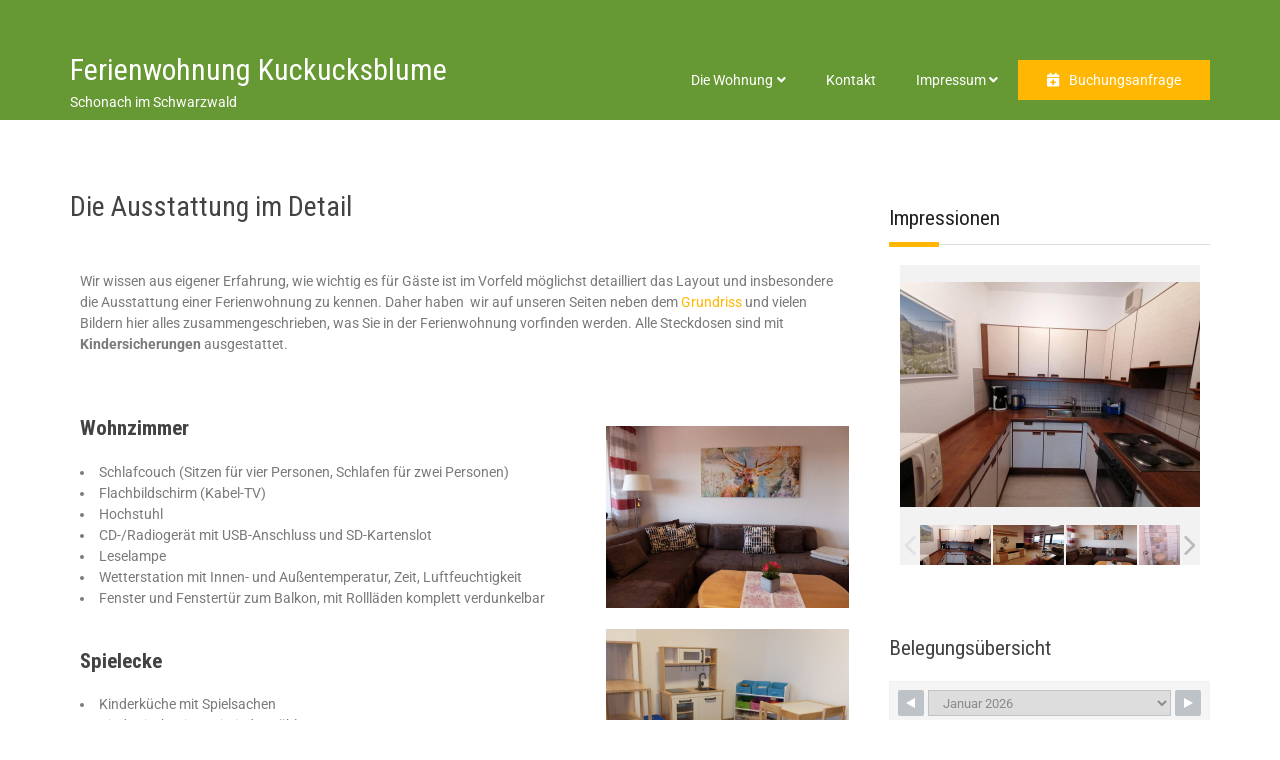

--- FILE ---
content_type: text/html; charset=UTF-8
request_url: https://www.kuckucksblume.de/die-ausstattung-im-detail/
body_size: 19615
content:
<!doctype html>
<html lang="de">
<head>
	<meta charset="UTF-8">
	<meta name="viewport" content="width=device-width, initial-scale=1">
	<link rel="profile" href="https://gmpg.org/xfn/11">
	<link rel="dns-prefetch" href="//cdn.hu-manity.co" />
		<!-- Cookie Compliance -->
		<script type="text/javascript">var huOptions = {"appID":"wwwkuckucksblumede-b4aa54b","currentLanguage":"de","blocking":true,"globalCookie":false,"isAdmin":false,"privacyConsent":true,"forms":[],"customProviders":[],"customPatterns":[]};</script>
		<script type="text/javascript" src="https://cdn.hu-manity.co/hu-banner.min.js"></script><title>Die Ausstattung im Detail &#8211; Ferienwohnung Kuckucksblume</title>
<meta name='robots' content='max-image-preview:large' />
<link rel='dns-prefetch' href='//stats.wp.com' />
<link rel='dns-prefetch' href='//fonts.googleapis.com' />
<link rel="alternate" type="application/rss+xml" title="Ferienwohnung Kuckucksblume &raquo; Feed" href="https://www.kuckucksblume.de/feed/" />
<link rel="alternate" type="application/rss+xml" title="Ferienwohnung Kuckucksblume &raquo; Kommentar-Feed" href="https://www.kuckucksblume.de/comments/feed/" />
<link rel="alternate" title="oEmbed (JSON)" type="application/json+oembed" href="https://www.kuckucksblume.de/wp-json/oembed/1.0/embed?url=https%3A%2F%2Fwww.kuckucksblume.de%2Fdie-ausstattung-im-detail%2F" />
<link rel="alternate" title="oEmbed (XML)" type="text/xml+oembed" href="https://www.kuckucksblume.de/wp-json/oembed/1.0/embed?url=https%3A%2F%2Fwww.kuckucksblume.de%2Fdie-ausstattung-im-detail%2F&#038;format=xml" />
<style id='wp-img-auto-sizes-contain-inline-css' type='text/css'>
img:is([sizes=auto i],[sizes^="auto," i]){contain-intrinsic-size:3000px 1500px}
/*# sourceURL=wp-img-auto-sizes-contain-inline-css */
</style>
<link rel='stylesheet' id='twb-open-sans-css' href='https://fonts.googleapis.com/css?family=Open+Sans%3A300%2C400%2C500%2C600%2C700%2C800&#038;display=swap&#038;ver=6.9' type='text/css' media='all' />
<link rel='stylesheet' id='twbbwg-global-css' href='https://www.kuckucksblume.de/wp-content/plugins/photo-gallery/booster/assets/css/global.css?ver=1.0.0' type='text/css' media='all' />
<style id='wp-emoji-styles-inline-css' type='text/css'>

	img.wp-smiley, img.emoji {
		display: inline !important;
		border: none !important;
		box-shadow: none !important;
		height: 1em !important;
		width: 1em !important;
		margin: 0 0.07em !important;
		vertical-align: -0.1em !important;
		background: none !important;
		padding: 0 !important;
	}
/*# sourceURL=wp-emoji-styles-inline-css */
</style>
<style id='classic-theme-styles-inline-css' type='text/css'>
/*! This file is auto-generated */
.wp-block-button__link{color:#fff;background-color:#32373c;border-radius:9999px;box-shadow:none;text-decoration:none;padding:calc(.667em + 2px) calc(1.333em + 2px);font-size:1.125em}.wp-block-file__button{background:#32373c;color:#fff;text-decoration:none}
/*# sourceURL=/wp-includes/css/classic-themes.min.css */
</style>
<link rel='stylesheet' id='mediaelement-css' href='https://www.kuckucksblume.de/wp-includes/js/mediaelement/mediaelementplayer-legacy.min.css?ver=4.2.17' type='text/css' media='all' />
<link rel='stylesheet' id='wp-mediaelement-css' href='https://www.kuckucksblume.de/wp-includes/js/mediaelement/wp-mediaelement.min.css?ver=6.9' type='text/css' media='all' />
<style id='jetpack-sharing-buttons-style-inline-css' type='text/css'>
.jetpack-sharing-buttons__services-list{display:flex;flex-direction:row;flex-wrap:wrap;gap:0;list-style-type:none;margin:5px;padding:0}.jetpack-sharing-buttons__services-list.has-small-icon-size{font-size:12px}.jetpack-sharing-buttons__services-list.has-normal-icon-size{font-size:16px}.jetpack-sharing-buttons__services-list.has-large-icon-size{font-size:24px}.jetpack-sharing-buttons__services-list.has-huge-icon-size{font-size:36px}@media print{.jetpack-sharing-buttons__services-list{display:none!important}}.editor-styles-wrapper .wp-block-jetpack-sharing-buttons{gap:0;padding-inline-start:0}ul.jetpack-sharing-buttons__services-list.has-background{padding:1.25em 2.375em}
/*# sourceURL=https://www.kuckucksblume.de/wp-content/plugins/jetpack/_inc/blocks/sharing-buttons/view.css */
</style>
<style id='global-styles-inline-css' type='text/css'>
:root{--wp--preset--aspect-ratio--square: 1;--wp--preset--aspect-ratio--4-3: 4/3;--wp--preset--aspect-ratio--3-4: 3/4;--wp--preset--aspect-ratio--3-2: 3/2;--wp--preset--aspect-ratio--2-3: 2/3;--wp--preset--aspect-ratio--16-9: 16/9;--wp--preset--aspect-ratio--9-16: 9/16;--wp--preset--color--black: #000000;--wp--preset--color--cyan-bluish-gray: #abb8c3;--wp--preset--color--white: #ffffff;--wp--preset--color--pale-pink: #f78da7;--wp--preset--color--vivid-red: #cf2e2e;--wp--preset--color--luminous-vivid-orange: #ff6900;--wp--preset--color--luminous-vivid-amber: #fcb900;--wp--preset--color--light-green-cyan: #7bdcb5;--wp--preset--color--vivid-green-cyan: #00d084;--wp--preset--color--pale-cyan-blue: #8ed1fc;--wp--preset--color--vivid-cyan-blue: #0693e3;--wp--preset--color--vivid-purple: #9b51e0;--wp--preset--gradient--vivid-cyan-blue-to-vivid-purple: linear-gradient(135deg,rgb(6,147,227) 0%,rgb(155,81,224) 100%);--wp--preset--gradient--light-green-cyan-to-vivid-green-cyan: linear-gradient(135deg,rgb(122,220,180) 0%,rgb(0,208,130) 100%);--wp--preset--gradient--luminous-vivid-amber-to-luminous-vivid-orange: linear-gradient(135deg,rgb(252,185,0) 0%,rgb(255,105,0) 100%);--wp--preset--gradient--luminous-vivid-orange-to-vivid-red: linear-gradient(135deg,rgb(255,105,0) 0%,rgb(207,46,46) 100%);--wp--preset--gradient--very-light-gray-to-cyan-bluish-gray: linear-gradient(135deg,rgb(238,238,238) 0%,rgb(169,184,195) 100%);--wp--preset--gradient--cool-to-warm-spectrum: linear-gradient(135deg,rgb(74,234,220) 0%,rgb(151,120,209) 20%,rgb(207,42,186) 40%,rgb(238,44,130) 60%,rgb(251,105,98) 80%,rgb(254,248,76) 100%);--wp--preset--gradient--blush-light-purple: linear-gradient(135deg,rgb(255,206,236) 0%,rgb(152,150,240) 100%);--wp--preset--gradient--blush-bordeaux: linear-gradient(135deg,rgb(254,205,165) 0%,rgb(254,45,45) 50%,rgb(107,0,62) 100%);--wp--preset--gradient--luminous-dusk: linear-gradient(135deg,rgb(255,203,112) 0%,rgb(199,81,192) 50%,rgb(65,88,208) 100%);--wp--preset--gradient--pale-ocean: linear-gradient(135deg,rgb(255,245,203) 0%,rgb(182,227,212) 50%,rgb(51,167,181) 100%);--wp--preset--gradient--electric-grass: linear-gradient(135deg,rgb(202,248,128) 0%,rgb(113,206,126) 100%);--wp--preset--gradient--midnight: linear-gradient(135deg,rgb(2,3,129) 0%,rgb(40,116,252) 100%);--wp--preset--font-size--small: 13px;--wp--preset--font-size--medium: 20px;--wp--preset--font-size--large: 36px;--wp--preset--font-size--x-large: 42px;--wp--preset--spacing--20: 0.44rem;--wp--preset--spacing--30: 0.67rem;--wp--preset--spacing--40: 1rem;--wp--preset--spacing--50: 1.5rem;--wp--preset--spacing--60: 2.25rem;--wp--preset--spacing--70: 3.38rem;--wp--preset--spacing--80: 5.06rem;--wp--preset--shadow--natural: 6px 6px 9px rgba(0, 0, 0, 0.2);--wp--preset--shadow--deep: 12px 12px 50px rgba(0, 0, 0, 0.4);--wp--preset--shadow--sharp: 6px 6px 0px rgba(0, 0, 0, 0.2);--wp--preset--shadow--outlined: 6px 6px 0px -3px rgb(255, 255, 255), 6px 6px rgb(0, 0, 0);--wp--preset--shadow--crisp: 6px 6px 0px rgb(0, 0, 0);}:where(.is-layout-flex){gap: 0.5em;}:where(.is-layout-grid){gap: 0.5em;}body .is-layout-flex{display: flex;}.is-layout-flex{flex-wrap: wrap;align-items: center;}.is-layout-flex > :is(*, div){margin: 0;}body .is-layout-grid{display: grid;}.is-layout-grid > :is(*, div){margin: 0;}:where(.wp-block-columns.is-layout-flex){gap: 2em;}:where(.wp-block-columns.is-layout-grid){gap: 2em;}:where(.wp-block-post-template.is-layout-flex){gap: 1.25em;}:where(.wp-block-post-template.is-layout-grid){gap: 1.25em;}.has-black-color{color: var(--wp--preset--color--black) !important;}.has-cyan-bluish-gray-color{color: var(--wp--preset--color--cyan-bluish-gray) !important;}.has-white-color{color: var(--wp--preset--color--white) !important;}.has-pale-pink-color{color: var(--wp--preset--color--pale-pink) !important;}.has-vivid-red-color{color: var(--wp--preset--color--vivid-red) !important;}.has-luminous-vivid-orange-color{color: var(--wp--preset--color--luminous-vivid-orange) !important;}.has-luminous-vivid-amber-color{color: var(--wp--preset--color--luminous-vivid-amber) !important;}.has-light-green-cyan-color{color: var(--wp--preset--color--light-green-cyan) !important;}.has-vivid-green-cyan-color{color: var(--wp--preset--color--vivid-green-cyan) !important;}.has-pale-cyan-blue-color{color: var(--wp--preset--color--pale-cyan-blue) !important;}.has-vivid-cyan-blue-color{color: var(--wp--preset--color--vivid-cyan-blue) !important;}.has-vivid-purple-color{color: var(--wp--preset--color--vivid-purple) !important;}.has-black-background-color{background-color: var(--wp--preset--color--black) !important;}.has-cyan-bluish-gray-background-color{background-color: var(--wp--preset--color--cyan-bluish-gray) !important;}.has-white-background-color{background-color: var(--wp--preset--color--white) !important;}.has-pale-pink-background-color{background-color: var(--wp--preset--color--pale-pink) !important;}.has-vivid-red-background-color{background-color: var(--wp--preset--color--vivid-red) !important;}.has-luminous-vivid-orange-background-color{background-color: var(--wp--preset--color--luminous-vivid-orange) !important;}.has-luminous-vivid-amber-background-color{background-color: var(--wp--preset--color--luminous-vivid-amber) !important;}.has-light-green-cyan-background-color{background-color: var(--wp--preset--color--light-green-cyan) !important;}.has-vivid-green-cyan-background-color{background-color: var(--wp--preset--color--vivid-green-cyan) !important;}.has-pale-cyan-blue-background-color{background-color: var(--wp--preset--color--pale-cyan-blue) !important;}.has-vivid-cyan-blue-background-color{background-color: var(--wp--preset--color--vivid-cyan-blue) !important;}.has-vivid-purple-background-color{background-color: var(--wp--preset--color--vivid-purple) !important;}.has-black-border-color{border-color: var(--wp--preset--color--black) !important;}.has-cyan-bluish-gray-border-color{border-color: var(--wp--preset--color--cyan-bluish-gray) !important;}.has-white-border-color{border-color: var(--wp--preset--color--white) !important;}.has-pale-pink-border-color{border-color: var(--wp--preset--color--pale-pink) !important;}.has-vivid-red-border-color{border-color: var(--wp--preset--color--vivid-red) !important;}.has-luminous-vivid-orange-border-color{border-color: var(--wp--preset--color--luminous-vivid-orange) !important;}.has-luminous-vivid-amber-border-color{border-color: var(--wp--preset--color--luminous-vivid-amber) !important;}.has-light-green-cyan-border-color{border-color: var(--wp--preset--color--light-green-cyan) !important;}.has-vivid-green-cyan-border-color{border-color: var(--wp--preset--color--vivid-green-cyan) !important;}.has-pale-cyan-blue-border-color{border-color: var(--wp--preset--color--pale-cyan-blue) !important;}.has-vivid-cyan-blue-border-color{border-color: var(--wp--preset--color--vivid-cyan-blue) !important;}.has-vivid-purple-border-color{border-color: var(--wp--preset--color--vivid-purple) !important;}.has-vivid-cyan-blue-to-vivid-purple-gradient-background{background: var(--wp--preset--gradient--vivid-cyan-blue-to-vivid-purple) !important;}.has-light-green-cyan-to-vivid-green-cyan-gradient-background{background: var(--wp--preset--gradient--light-green-cyan-to-vivid-green-cyan) !important;}.has-luminous-vivid-amber-to-luminous-vivid-orange-gradient-background{background: var(--wp--preset--gradient--luminous-vivid-amber-to-luminous-vivid-orange) !important;}.has-luminous-vivid-orange-to-vivid-red-gradient-background{background: var(--wp--preset--gradient--luminous-vivid-orange-to-vivid-red) !important;}.has-very-light-gray-to-cyan-bluish-gray-gradient-background{background: var(--wp--preset--gradient--very-light-gray-to-cyan-bluish-gray) !important;}.has-cool-to-warm-spectrum-gradient-background{background: var(--wp--preset--gradient--cool-to-warm-spectrum) !important;}.has-blush-light-purple-gradient-background{background: var(--wp--preset--gradient--blush-light-purple) !important;}.has-blush-bordeaux-gradient-background{background: var(--wp--preset--gradient--blush-bordeaux) !important;}.has-luminous-dusk-gradient-background{background: var(--wp--preset--gradient--luminous-dusk) !important;}.has-pale-ocean-gradient-background{background: var(--wp--preset--gradient--pale-ocean) !important;}.has-electric-grass-gradient-background{background: var(--wp--preset--gradient--electric-grass) !important;}.has-midnight-gradient-background{background: var(--wp--preset--gradient--midnight) !important;}.has-small-font-size{font-size: var(--wp--preset--font-size--small) !important;}.has-medium-font-size{font-size: var(--wp--preset--font-size--medium) !important;}.has-large-font-size{font-size: var(--wp--preset--font-size--large) !important;}.has-x-large-font-size{font-size: var(--wp--preset--font-size--x-large) !important;}
:where(.wp-block-post-template.is-layout-flex){gap: 1.25em;}:where(.wp-block-post-template.is-layout-grid){gap: 1.25em;}
:where(.wp-block-term-template.is-layout-flex){gap: 1.25em;}:where(.wp-block-term-template.is-layout-grid){gap: 1.25em;}
:where(.wp-block-columns.is-layout-flex){gap: 2em;}:where(.wp-block-columns.is-layout-grid){gap: 2em;}
:root :where(.wp-block-pullquote){font-size: 1.5em;line-height: 1.6;}
/*# sourceURL=global-styles-inline-css */
</style>
<link rel='stylesheet' id='bwg_fonts-css' href='https://www.kuckucksblume.de/wp-content/plugins/photo-gallery/css/bwg-fonts/fonts.css?ver=0.0.1' type='text/css' media='all' />
<link rel='stylesheet' id='sumoselect-css' href='https://www.kuckucksblume.de/wp-content/plugins/photo-gallery/css/sumoselect.min.css?ver=3.4.6' type='text/css' media='all' />
<link rel='stylesheet' id='mCustomScrollbar-css' href='https://www.kuckucksblume.de/wp-content/plugins/photo-gallery/css/jquery.mCustomScrollbar.min.css?ver=3.1.5' type='text/css' media='all' />
<link rel='stylesheet' id='bwg_googlefonts-css' href='https://fonts.googleapis.com/css?family=Ubuntu&#038;subset=greek,latin,greek-ext,vietnamese,cyrillic-ext,latin-ext,cyrillic' type='text/css' media='all' />
<link rel='stylesheet' id='bwg_frontend-css' href='https://www.kuckucksblume.de/wp-content/plugins/photo-gallery/css/styles.min.css?ver=1.8.35' type='text/css' media='all' />
<link rel='stylesheet' id='wpsbc-style-css' href='https://www.kuckucksblume.de/wp-content/plugins/wp-simple-booking-calendar/assets/css/style-front-end.min.css?ver=2.0.15' type='text/css' media='all' />
<link rel='stylesheet' id='dashicons-css' href='https://www.kuckucksblume.de/wp-includes/css/dashicons.min.css?ver=6.9' type='text/css' media='all' />
<link rel='stylesheet' id='best-hotel-google-fonts-css' href='https://fonts.googleapis.com/css?family=Roboto+Condensed%3A300%2C400%2C400i%2C700%2C700i%7CRoboto%3A300%2C300i%2C400%2C400i%2C500%2C500i%2C700&#038;subset=latin%2Clatin-ext&#038;ver=1.0.3' type='text/css' media='all' />
<link rel='stylesheet' id='best-hotel-font-awesome-css' href='https://www.kuckucksblume.de/wp-content/themes/best-hotel/third-party/font-awesome/css/all.min.css?ver=5.9.0' type='text/css' media='all' />
<link rel='stylesheet' id='best-hotel-style-css' href='https://www.kuckucksblume.de/wp-content/themes/best-hotel/style.css?ver=1.0.3' type='text/css' media='all' />
<link rel='stylesheet' id='tablepress-default-css' href='https://www.kuckucksblume.de/wp-content/plugins/tablepress/css/build/default.css?ver=3.2.6' type='text/css' media='all' />
<link rel='stylesheet' id='elementor-icons-css' href='https://www.kuckucksblume.de/wp-content/plugins/elementor/assets/lib/eicons/css/elementor-icons.min.css?ver=5.45.0' type='text/css' media='all' />
<link rel='stylesheet' id='elementor-frontend-css' href='https://www.kuckucksblume.de/wp-content/plugins/elementor/assets/css/frontend.min.css?ver=3.34.1' type='text/css' media='all' />
<link rel='stylesheet' id='elementor-post-36-css' href='https://www.kuckucksblume.de/wp-content/uploads/elementor/css/post-36.css?ver=1768893943' type='text/css' media='all' />
<link rel='stylesheet' id='widget-image-css' href='https://www.kuckucksblume.de/wp-content/plugins/elementor/assets/css/widget-image.min.css?ver=3.34.1' type='text/css' media='all' />
<link rel='stylesheet' id='elementor-post-259-css' href='https://www.kuckucksblume.de/wp-content/uploads/elementor/css/post-259.css?ver=1768896206' type='text/css' media='all' />
<link rel='stylesheet' id='elementor-gf-local-roboto-css' href='https://www.kuckucksblume.de/wp-content/uploads/elementor/google-fonts/css/roboto.css?ver=1742244579' type='text/css' media='all' />
<link rel='stylesheet' id='elementor-gf-local-robotoslab-css' href='https://www.kuckucksblume.de/wp-content/uploads/elementor/google-fonts/css/robotoslab.css?ver=1742244582' type='text/css' media='all' />
<link rel='stylesheet' id='elementor-icons-shared-0-css' href='https://www.kuckucksblume.de/wp-content/plugins/elementor/assets/lib/font-awesome/css/fontawesome.min.css?ver=5.15.3' type='text/css' media='all' />
<link rel='stylesheet' id='elementor-icons-fa-solid-css' href='https://www.kuckucksblume.de/wp-content/plugins/elementor/assets/lib/font-awesome/css/solid.min.css?ver=5.15.3' type='text/css' media='all' />
<script type="text/javascript" src="https://www.kuckucksblume.de/wp-includes/js/jquery/jquery.min.js?ver=3.7.1" id="jquery-core-js"></script>
<script type="text/javascript" src="https://www.kuckucksblume.de/wp-includes/js/jquery/jquery-migrate.min.js?ver=3.4.1" id="jquery-migrate-js"></script>
<script type="text/javascript" src="https://www.kuckucksblume.de/wp-content/plugins/photo-gallery/booster/assets/js/circle-progress.js?ver=1.2.2" id="twbbwg-circle-js"></script>
<script type="text/javascript" id="twbbwg-global-js-extra">
/* <![CDATA[ */
var twb = {"nonce":"32306c4d1e","ajax_url":"https://www.kuckucksblume.de/wp-admin/admin-ajax.php","plugin_url":"https://www.kuckucksblume.de/wp-content/plugins/photo-gallery/booster","href":"https://www.kuckucksblume.de/wp-admin/admin.php?page=twbbwg_photo-gallery"};
var twb = {"nonce":"32306c4d1e","ajax_url":"https://www.kuckucksblume.de/wp-admin/admin-ajax.php","plugin_url":"https://www.kuckucksblume.de/wp-content/plugins/photo-gallery/booster","href":"https://www.kuckucksblume.de/wp-admin/admin.php?page=twbbwg_photo-gallery"};
//# sourceURL=twbbwg-global-js-extra
/* ]]> */
</script>
<script type="text/javascript" src="https://www.kuckucksblume.de/wp-content/plugins/photo-gallery/booster/assets/js/global.js?ver=1.0.0" id="twbbwg-global-js"></script>
<script type="text/javascript" src="https://www.kuckucksblume.de/wp-content/plugins/photo-gallery/js/jquery.sumoselect.min.js?ver=3.4.6" id="sumoselect-js"></script>
<script type="text/javascript" src="https://www.kuckucksblume.de/wp-content/plugins/photo-gallery/js/tocca.min.js?ver=2.0.9" id="bwg_mobile-js"></script>
<script type="text/javascript" src="https://www.kuckucksblume.de/wp-content/plugins/photo-gallery/js/jquery.mCustomScrollbar.concat.min.js?ver=3.1.5" id="mCustomScrollbar-js"></script>
<script type="text/javascript" src="https://www.kuckucksblume.de/wp-content/plugins/photo-gallery/js/jquery.fullscreen.min.js?ver=0.6.0" id="jquery-fullscreen-js"></script>
<script type="text/javascript" id="bwg_frontend-js-extra">
/* <![CDATA[ */
var bwg_objectsL10n = {"bwg_field_required":"Feld ist erforderlich.","bwg_mail_validation":"Dies ist keine g\u00fcltige E-Mail-Adresse.","bwg_search_result":"Es gibt keine Bilder, die deiner Suche entsprechen.","bwg_select_tag":"Select Tag","bwg_order_by":"Order By","bwg_search":"Suchen","bwg_show_ecommerce":"Show Ecommerce","bwg_hide_ecommerce":"Hide Ecommerce","bwg_show_comments":"Kommentare anzeigen","bwg_hide_comments":"Kommentare ausblenden","bwg_restore":"Wiederherstellen","bwg_maximize":"Maximieren","bwg_fullscreen":"Vollbild","bwg_exit_fullscreen":"Vollbild verlassen","bwg_search_tag":"SEARCH...","bwg_tag_no_match":"No tags found","bwg_all_tags_selected":"All tags selected","bwg_tags_selected":"tags selected","play":"Wiedergeben","pause":"Pause","is_pro":"","bwg_play":"Wiedergeben","bwg_pause":"Pause","bwg_hide_info":"Info ausblenden","bwg_show_info":"Info anzeigen","bwg_hide_rating":"Hide rating","bwg_show_rating":"Show rating","ok":"Ok","cancel":"Cancel","select_all":"Select all","lazy_load":"0","lazy_loader":"https://www.kuckucksblume.de/wp-content/plugins/photo-gallery/images/ajax_loader.png","front_ajax":"0","bwg_tag_see_all":"see all tags","bwg_tag_see_less":"see less tags"};
//# sourceURL=bwg_frontend-js-extra
/* ]]> */
</script>
<script type="text/javascript" src="https://www.kuckucksblume.de/wp-content/plugins/photo-gallery/js/scripts.min.js?ver=1.8.35" id="bwg_frontend-js"></script>
<link rel="https://api.w.org/" href="https://www.kuckucksblume.de/wp-json/" /><link rel="alternate" title="JSON" type="application/json" href="https://www.kuckucksblume.de/wp-json/wp/v2/pages/259" /><link rel="EditURI" type="application/rsd+xml" title="RSD" href="https://www.kuckucksblume.de/xmlrpc.php?rsd" />
<meta name="generator" content="WordPress 6.9" />
<link rel="canonical" href="https://www.kuckucksblume.de/die-ausstattung-im-detail/" />
<link rel='shortlink' href='https://www.kuckucksblume.de/?p=259' />
	<style>img#wpstats{display:none}</style>
		<meta name="generator" content="Elementor 3.34.1; features: additional_custom_breakpoints; settings: css_print_method-external, google_font-enabled, font_display-auto">
			<style>
				.e-con.e-parent:nth-of-type(n+4):not(.e-lazyloaded):not(.e-no-lazyload),
				.e-con.e-parent:nth-of-type(n+4):not(.e-lazyloaded):not(.e-no-lazyload) * {
					background-image: none !important;
				}
				@media screen and (max-height: 1024px) {
					.e-con.e-parent:nth-of-type(n+3):not(.e-lazyloaded):not(.e-no-lazyload),
					.e-con.e-parent:nth-of-type(n+3):not(.e-lazyloaded):not(.e-no-lazyload) * {
						background-image: none !important;
					}
				}
				@media screen and (max-height: 640px) {
					.e-con.e-parent:nth-of-type(n+2):not(.e-lazyloaded):not(.e-no-lazyload),
					.e-con.e-parent:nth-of-type(n+2):not(.e-lazyloaded):not(.e-no-lazyload) * {
						background-image: none !important;
					}
				}
			</style>
			<style type="text/css">#custom-header{background:#669933}
#footer-widgets .widget-title{color:#669933}
</style><link rel="icon" href="https://www.kuckucksblume.de/wp-content/uploads/2020/06/cropped-Kuckucksblume_klein-1-32x32.png" sizes="32x32" />
<link rel="icon" href="https://www.kuckucksblume.de/wp-content/uploads/2020/06/cropped-Kuckucksblume_klein-1-192x192.png" sizes="192x192" />
<link rel="apple-touch-icon" href="https://www.kuckucksblume.de/wp-content/uploads/2020/06/cropped-Kuckucksblume_klein-1-180x180.png" />
<meta name="msapplication-TileImage" content="https://www.kuckucksblume.de/wp-content/uploads/2020/06/cropped-Kuckucksblume_klein-1-270x270.png" />
</head>

<body class="wp-singular page-template-default page page-id-259 wp-theme-best-hotel cookies-not-set elementor-default elementor-kit-36 elementor-page elementor-page-259">
<div id="page" class="site">
	<a class="skip-link screen-reader-text" href="#content">Zum Inhalt springen</a>

	
	<header id="masthead" class="site-header transparent-header-enabled">
		<div class="container">
			<div class="head-wrap">
				<div class="site-branding">
					
					
																		<p class="site-title"><a href="https://www.kuckucksblume.de/" rel="home">Ferienwohnung Kuckucksblume</a></p>
											
																		<p class="site-description">Schonach im Schwarzwald</p>
															</div><!-- .site-branding -->

				<div class="navigation-wrap">
					<button class="menu-toggle" aria-controls="main-navigation" aria-expanded="false" type="button">
						<span aria-hidden="true">Menü</span>
						<span class="ticon" aria-hidden="true"></span>
					</button>

					<nav id="main-navigation" class="site-navigation primary-navigation" role="navigation">
						<ul id="primary-menu" class="primary-menu menu"><li id="menu-item-110" class="menu-item menu-item-type-post_type menu-item-object-page current-menu-ancestor current-menu-parent current_page_parent current_page_ancestor menu-item-has-children menu-item-110"><a href="https://www.kuckucksblume.de/die-wohnung/">Die Wohnung</a>
<ul class="sub-menu">
	<li id="menu-item-108" class="menu-item menu-item-type-post_type menu-item-object-page menu-item-108"><a href="https://www.kuckucksblume.de/die-wohnung/">Lage und Ausstattung</a></li>
	<li id="menu-item-263" class="menu-item menu-item-type-post_type menu-item-object-page current-menu-item page_item page-item-259 current_page_item menu-item-263"><a href="https://www.kuckucksblume.de/die-ausstattung-im-detail/" aria-current="page">Die Ausstattung im Detail</a></li>
	<li id="menu-item-128" class="menu-item menu-item-type-post_type menu-item-object-page menu-item-128"><a href="https://www.kuckucksblume.de/grundriss/">Grundriss</a></li>
	<li id="menu-item-109" class="menu-item menu-item-type-post_type menu-item-object-page menu-item-109"><a href="https://www.kuckucksblume.de/preise/">Preise</a></li>
	<li id="menu-item-115" class="menu-item menu-item-type-post_type menu-item-object-page menu-item-115"><a href="https://www.kuckucksblume.de/buchungsanfrage/">Buchungsanfrage</a></li>
	<li id="menu-item-112" class="menu-item menu-item-type-post_type menu-item-object-page menu-item-112"><a href="https://www.kuckucksblume.de/bildergalerie/">Bildergalerie</a></li>
</ul>
</li>
<li id="menu-item-24" class="menu-item menu-item-type-post_type menu-item-object-page menu-item-24"><a href="https://www.kuckucksblume.de/kontakt/">Kontakt</a></li>
<li id="menu-item-64" class="menu-item menu-item-type-post_type menu-item-object-page menu-item-has-children menu-item-64"><a href="https://www.kuckucksblume.de/impressum/">Impressum</a>
<ul class="sub-menu">
	<li id="menu-item-218" class="menu-item menu-item-type-post_type menu-item-object-page menu-item-218"><a href="https://www.kuckucksblume.de/impressum/">Impressum</a></li>
	<li id="menu-item-214" class="menu-item menu-item-type-post_type menu-item-object-page menu-item-privacy-policy menu-item-214"><a rel="privacy-policy" href="https://www.kuckucksblume.de/datenschutzerklaerung/">Datenschutzerklärung</a></li>
</ul>
</li>
</ul>					</nav><!-- .site-navigation -->

																<a href="https://www.kuckucksblume.de/buchungsanfrage/" class="branding-button">Buchungsanfrage</a>
									</div>
			</div>
		</div> <!-- .container -->

	</header><!-- #masthead -->

	
		<div id="custom-header" style="" class="">
					</div><!-- #custom-header -->

		
	
	<div id="content" class="site-content">

		
			<div class="container">

			<div class="inner-wrapper">

		
	<div id="primary" class="content-area">
		<main id="main" class="site-main">

		
<article id="post-259" class="post-259 page type-page status-publish hentry">
	<header class="entry-header">
		<h1 class="entry-title">Die Ausstattung im Detail</h1>	</header><!-- .entry-header -->

	
	<div class="entry-content">
				<div data-elementor-type="wp-page" data-elementor-id="259" class="elementor elementor-259">
						<section class="elementor-section elementor-top-section elementor-element elementor-element-98c16a5 elementor-section-boxed elementor-section-height-default elementor-section-height-default" data-id="98c16a5" data-element_type="section">
						<div class="elementor-container elementor-column-gap-default">
					<div class="elementor-column elementor-col-100 elementor-top-column elementor-element elementor-element-b30fee8" data-id="b30fee8" data-element_type="column">
			<div class="elementor-widget-wrap elementor-element-populated">
						<div class="elementor-element elementor-element-466abfc elementor-widget elementor-widget-text-editor" data-id="466abfc" data-element_type="widget" data-widget_type="text-editor.default">
				<div class="elementor-widget-container">
									<p>Wir wissen aus eigener Erfahrung, wie wichtig es für Gäste ist im Vorfeld möglichst detailliert das Layout und insbesondere die Ausstattung einer Ferienwohnung zu kennen. Daher haben  wir auf unseren Seiten neben dem <a href="./grundriss">Grundriss</a> und vielen Bildern hier alles zusammengeschrieben, was Sie in der Ferienwohnung vorfinden werden. Alle Steckdosen sind mit <strong>Kindersicherungen</strong> ausgestattet.</p>								</div>
				</div>
					</div>
		</div>
					</div>
		</section>
				<section class="elementor-section elementor-top-section elementor-element elementor-element-7731838 elementor-section-boxed elementor-section-height-default elementor-section-height-default" data-id="7731838" data-element_type="section">
						<div class="elementor-container elementor-column-gap-default">
					<div class="elementor-column elementor-col-66 elementor-top-column elementor-element elementor-element-1c1ea21" data-id="1c1ea21" data-element_type="column">
			<div class="elementor-widget-wrap elementor-element-populated">
						<div class="elementor-element elementor-element-d9aabab elementor-widget elementor-widget-text-editor" data-id="d9aabab" data-element_type="widget" data-widget_type="text-editor.default">
				<div class="elementor-widget-container">
									<h2><strong>Wohnzimmer</strong></h2><ul><li>Schlafcouch (Sitzen für vier Personen, Schlafen für zwei Personen)</li><li>Flachbildschirm (Kabel-TV)</li><li>Hochstuhl</li><li>CD-/Radiogerät mit USB-Anschluss und SD-Kartenslot</li><li>Leselampe</li><li>Wetterstation mit Innen- und Außentemperatur, Zeit, Luftfeuchtigkeit</li><li>Fenster und Fenstertür zum Balkon, mit Rollläden komplett verdunkelbar</li></ul>								</div>
				</div>
					</div>
		</div>
				<div class="elementor-column elementor-col-33 elementor-top-column elementor-element elementor-element-e95a032" data-id="e95a032" data-element_type="column">
			<div class="elementor-widget-wrap elementor-element-populated">
						<div class="elementor-element elementor-element-7359bcb elementor-widget elementor-widget-image" data-id="7359bcb" data-element_type="widget" data-widget_type="image.default">
				<div class="elementor-widget-container">
															<img fetchpriority="high" decoding="async" width="640" height="480" src="https://www.kuckucksblume.de/wp-content/uploads/2021/04/DSCF4682-1024x768.jpg" class="attachment-large size-large wp-image-402" alt="" srcset="https://www.kuckucksblume.de/wp-content/uploads/2021/04/DSCF4682-1024x768.jpg 1024w, https://www.kuckucksblume.de/wp-content/uploads/2021/04/DSCF4682-300x225.jpg 300w, https://www.kuckucksblume.de/wp-content/uploads/2021/04/DSCF4682-768x576.jpg 768w, https://www.kuckucksblume.de/wp-content/uploads/2021/04/DSCF4682-1536x1152.jpg 1536w, https://www.kuckucksblume.de/wp-content/uploads/2021/04/DSCF4682-2048x1536.jpg 2048w" sizes="(max-width: 640px) 100vw, 640px" />															</div>
				</div>
					</div>
		</div>
					</div>
		</section>
				<section class="elementor-section elementor-top-section elementor-element elementor-element-9d09bd3 elementor-section-boxed elementor-section-height-default elementor-section-height-default" data-id="9d09bd3" data-element_type="section">
						<div class="elementor-container elementor-column-gap-default">
					<div class="elementor-column elementor-col-66 elementor-top-column elementor-element elementor-element-ac44bd0" data-id="ac44bd0" data-element_type="column">
			<div class="elementor-widget-wrap elementor-element-populated">
						<div class="elementor-element elementor-element-6ea43f5 elementor-widget elementor-widget-text-editor" data-id="6ea43f5" data-element_type="widget" data-widget_type="text-editor.default">
				<div class="elementor-widget-container">
									<h2><strong>Spielecke</strong></h2><ul><li>Kinderküche mit Spielsachen</li><li>Kindertisch mit zwei Kinderstühlen</li><li>Spielteppich</li><li>Schrank mit Spielen</li></ul>								</div>
				</div>
					</div>
		</div>
				<div class="elementor-column elementor-col-33 elementor-top-column elementor-element elementor-element-9a9c0c4" data-id="9a9c0c4" data-element_type="column">
			<div class="elementor-widget-wrap elementor-element-populated">
						<div class="elementor-element elementor-element-4ebbafa elementor-widget elementor-widget-image" data-id="4ebbafa" data-element_type="widget" data-widget_type="image.default">
				<div class="elementor-widget-container">
															<img decoding="async" width="640" height="480" src="https://www.kuckucksblume.de/wp-content/uploads/2021/02/FeWo-Schenk-6-1024x768.jpg" class="attachment-large size-large wp-image-375" alt="" srcset="https://www.kuckucksblume.de/wp-content/uploads/2021/02/FeWo-Schenk-6-1024x768.jpg 1024w, https://www.kuckucksblume.de/wp-content/uploads/2021/02/FeWo-Schenk-6-300x225.jpg 300w, https://www.kuckucksblume.de/wp-content/uploads/2021/02/FeWo-Schenk-6-768x576.jpg 768w, https://www.kuckucksblume.de/wp-content/uploads/2021/02/FeWo-Schenk-6-1536x1152.jpg 1536w, https://www.kuckucksblume.de/wp-content/uploads/2021/02/FeWo-Schenk-6-2048x1536.jpg 2048w" sizes="(max-width: 640px) 100vw, 640px" />															</div>
				</div>
					</div>
		</div>
					</div>
		</section>
				<section class="elementor-section elementor-top-section elementor-element elementor-element-bae601f elementor-section-boxed elementor-section-height-default elementor-section-height-default" data-id="bae601f" data-element_type="section">
						<div class="elementor-container elementor-column-gap-default">
					<div class="elementor-column elementor-col-66 elementor-top-column elementor-element elementor-element-1657d3b" data-id="1657d3b" data-element_type="column">
			<div class="elementor-widget-wrap elementor-element-populated">
						<div class="elementor-element elementor-element-2269029 elementor-widget elementor-widget-text-editor" data-id="2269029" data-element_type="widget" data-widget_type="text-editor.default">
				<div class="elementor-widget-container">
									<h2><strong>Schlafzimmer</strong></h2><ul><li>Doppelbett</li><li>Zwei Nachttische mit Leselampe</li><li>großer Kleiderschrank</li><li>Stiller Diener</li><li>Fenster mit Rolläden (komplett verdunkelbar)</li><li>Kinderreisebett (auf Anfrage!)</li></ul>								</div>
				</div>
					</div>
		</div>
				<div class="elementor-column elementor-col-33 elementor-top-column elementor-element elementor-element-56999f9" data-id="56999f9" data-element_type="column">
			<div class="elementor-widget-wrap elementor-element-populated">
						<div class="elementor-element elementor-element-ba530cf elementor-widget elementor-widget-image" data-id="ba530cf" data-element_type="widget" data-widget_type="image.default">
				<div class="elementor-widget-container">
															<img decoding="async" width="300" height="225" src="https://www.kuckucksblume.de/wp-content/uploads/2020/06/Schonach-018.jpg" class="attachment-large size-large wp-image-275" alt="Schlafzimmer" />															</div>
				</div>
					</div>
		</div>
					</div>
		</section>
				<section class="elementor-section elementor-top-section elementor-element elementor-element-00cb0cd elementor-section-boxed elementor-section-height-default elementor-section-height-default" data-id="00cb0cd" data-element_type="section">
						<div class="elementor-container elementor-column-gap-default">
					<div class="elementor-column elementor-col-66 elementor-top-column elementor-element elementor-element-98a7ef7" data-id="98a7ef7" data-element_type="column">
			<div class="elementor-widget-wrap elementor-element-populated">
						<div class="elementor-element elementor-element-8c780ba elementor-widget elementor-widget-text-editor" data-id="8c780ba" data-element_type="widget" data-widget_type="text-editor.default">
				<div class="elementor-widget-container">
									<h2><strong>Badezimmer</strong></h2><ul><li>Waschbecken</li><li>Badewanne mit Dusche</li><li>Toilette</li><li>Badregal</li><li>Fön</li></ul><h2><strong>Gäste-WC</strong></h2><ul><li>Toilette</li><li>kleines Waschbecken</li></ul>								</div>
				</div>
					</div>
		</div>
				<div class="elementor-column elementor-col-33 elementor-top-column elementor-element elementor-element-eaf2ba2" data-id="eaf2ba2" data-element_type="column">
			<div class="elementor-widget-wrap elementor-element-populated">
						<div class="elementor-element elementor-element-849c846 elementor-widget elementor-widget-image" data-id="849c846" data-element_type="widget" data-widget_type="image.default">
				<div class="elementor-widget-container">
															<img loading="lazy" decoding="async" width="300" height="400" src="https://www.kuckucksblume.de/wp-content/uploads/2020/06/20200208_122037.jpg" class="attachment-large size-large wp-image-277" alt="Badezimmer" srcset="https://www.kuckucksblume.de/wp-content/uploads/2020/06/20200208_122037.jpg 300w, https://www.kuckucksblume.de/wp-content/uploads/2020/06/20200208_122037-225x300.jpg 225w" sizes="(max-width: 300px) 100vw, 300px" />															</div>
				</div>
					</div>
		</div>
					</div>
		</section>
				<section class="elementor-section elementor-top-section elementor-element elementor-element-330c829 elementor-section-boxed elementor-section-height-default elementor-section-height-default" data-id="330c829" data-element_type="section">
						<div class="elementor-container elementor-column-gap-default">
					<div class="elementor-column elementor-col-66 elementor-top-column elementor-element elementor-element-b9efad5" data-id="b9efad5" data-element_type="column">
			<div class="elementor-widget-wrap elementor-element-populated">
						<div class="elementor-element elementor-element-752fc89 elementor-widget elementor-widget-text-editor" data-id="752fc89" data-element_type="widget" data-widget_type="text-editor.default">
				<div class="elementor-widget-container">
									<h2><strong>Eßzimmer</strong></h2><ul><li>Tisch</li><li>Eckbank für drei Personen</li><li>2 Stühle</li><li>Fenster mit Rollladen (komplett verdunkelbar)</li></ul>								</div>
				</div>
					</div>
		</div>
				<div class="elementor-column elementor-col-33 elementor-top-column elementor-element elementor-element-c98859d" data-id="c98859d" data-element_type="column">
			<div class="elementor-widget-wrap elementor-element-populated">
						<div class="elementor-element elementor-element-a8d93b9 elementor-widget elementor-widget-image" data-id="a8d93b9" data-element_type="widget" data-widget_type="image.default">
				<div class="elementor-widget-container">
															<img loading="lazy" decoding="async" width="640" height="480" src="https://www.kuckucksblume.de/wp-content/uploads/2021/04/DSCF4701-1024x768.jpg" class="attachment-large size-large wp-image-403" alt="" srcset="https://www.kuckucksblume.de/wp-content/uploads/2021/04/DSCF4701-1024x768.jpg 1024w, https://www.kuckucksblume.de/wp-content/uploads/2021/04/DSCF4701-300x225.jpg 300w, https://www.kuckucksblume.de/wp-content/uploads/2021/04/DSCF4701-768x576.jpg 768w, https://www.kuckucksblume.de/wp-content/uploads/2021/04/DSCF4701-1536x1152.jpg 1536w, https://www.kuckucksblume.de/wp-content/uploads/2021/04/DSCF4701-2048x1536.jpg 2048w" sizes="(max-width: 640px) 100vw, 640px" />															</div>
				</div>
					</div>
		</div>
					</div>
		</section>
				<section class="elementor-section elementor-top-section elementor-element elementor-element-f24d2e2 elementor-section-boxed elementor-section-height-default elementor-section-height-default" data-id="f24d2e2" data-element_type="section">
						<div class="elementor-container elementor-column-gap-default">
					<div class="elementor-column elementor-col-66 elementor-top-column elementor-element elementor-element-c985b59" data-id="c985b59" data-element_type="column">
			<div class="elementor-widget-wrap elementor-element-populated">
						<div class="elementor-element elementor-element-af8ed9f elementor-widget elementor-widget-text-editor" data-id="af8ed9f" data-element_type="widget" data-widget_type="text-editor.default">
				<div class="elementor-widget-container">
									<h2><strong>Küche</strong></h2><ul><li>Waschbecken mit Abtropfbereich</li><li>Arbeitsplatte</li><li>Herd mit vier Platten</li><li>Abzugshaube</li><li>Backofen</li><li>Kühlschrank mit *** Eisfach</li><li>Mikrowelle</li><li>Kaffeemaschine</li><li>Eierkocher</li><li>Wasserkocher</li><li>Toaster</li><li>Handmixer</li><li>Küchenwaage</li></ul>								</div>
				</div>
					</div>
		</div>
				<div class="elementor-column elementor-col-33 elementor-top-column elementor-element elementor-element-c9fb032" data-id="c9fb032" data-element_type="column">
			<div class="elementor-widget-wrap elementor-element-populated">
						<div class="elementor-element elementor-element-4c22123 elementor-widget elementor-widget-image" data-id="4c22123" data-element_type="widget" data-widget_type="image.default">
				<div class="elementor-widget-container">
															<img loading="lazy" decoding="async" width="640" height="480" src="https://www.kuckucksblume.de/wp-content/uploads/2021/04/IMG_20210405_155910-1024x768.jpg" class="attachment-large size-large wp-image-405" alt="" srcset="https://www.kuckucksblume.de/wp-content/uploads/2021/04/IMG_20210405_155910-1024x768.jpg 1024w, https://www.kuckucksblume.de/wp-content/uploads/2021/04/IMG_20210405_155910-300x225.jpg 300w, https://www.kuckucksblume.de/wp-content/uploads/2021/04/IMG_20210405_155910-768x576.jpg 768w, https://www.kuckucksblume.de/wp-content/uploads/2021/04/IMG_20210405_155910-1536x1152.jpg 1536w, https://www.kuckucksblume.de/wp-content/uploads/2021/04/IMG_20210405_155910-2048x1536.jpg 2048w" sizes="(max-width: 640px) 100vw, 640px" />															</div>
				</div>
					</div>
		</div>
					</div>
		</section>
				<section class="elementor-section elementor-top-section elementor-element elementor-element-4c849b0 elementor-section-boxed elementor-section-height-default elementor-section-height-default" data-id="4c849b0" data-element_type="section">
						<div class="elementor-container elementor-column-gap-default">
					<div class="elementor-column elementor-col-100 elementor-top-column elementor-element elementor-element-a3b7117" data-id="a3b7117" data-element_type="column">
			<div class="elementor-widget-wrap elementor-element-populated">
						<div class="elementor-element elementor-element-c84a15c elementor-widget elementor-widget-text-editor" data-id="c84a15c" data-element_type="widget" data-widget_type="text-editor.default">
				<div class="elementor-widget-container">
									<p><span style="text-decoration: underline;"><strong>In den Schränken befinden sich:</strong></span></p>								</div>
				</div>
					</div>
		</div>
					</div>
		</section>
				<section class="elementor-section elementor-top-section elementor-element elementor-element-1ad57f0 elementor-section-boxed elementor-section-height-default elementor-section-height-default" data-id="1ad57f0" data-element_type="section">
						<div class="elementor-container elementor-column-gap-default">
					<div class="elementor-column elementor-col-33 elementor-top-column elementor-element elementor-element-69d7807" data-id="69d7807" data-element_type="column">
			<div class="elementor-widget-wrap elementor-element-populated">
						<div class="elementor-element elementor-element-b197fd5 elementor-widget elementor-widget-text-editor" data-id="b197fd5" data-element_type="widget" data-widget_type="text-editor.default">
				<div class="elementor-widget-container">
									<h3>Geschirr</h3><ul><li>6 Frühstücksteller</li><li>6 Tassen mit Untertassen</li><li>8 Eierbecher</li><li>4 Müslischalen</li><li>1 Milchkännchen</li><li>1 Zuckerstreuer</li><li>7 große tiefe Teller</li><li>8 große flache Teller</li><li>6 Plastikteller für Kinder</li><li>7 Glasschälchen</li><li>7 große Tassen</li></ul><h3>Besteck</h3><ul><li>12 Messer</li><li>12 große Gabeln</li><li>12 große Löffel</li><li>6 kleine Gabeln</li><li>10 kleine Löffel</li><li>2 Sparschäler</li><li>diverse große scharfe Messer</li><li>2 kleine scharfe Messer</li><li>Schöpflöffel</li><li>Schöpfkelle</li><li>Rührlöffel</li><li>Flaschenöffner</li><li>Schneebesen</li><li>Schere</li></ul>								</div>
				</div>
					</div>
		</div>
				<div class="elementor-column elementor-col-33 elementor-top-column elementor-element elementor-element-d1593d1" data-id="d1593d1" data-element_type="column">
			<div class="elementor-widget-wrap elementor-element-populated">
						<div class="elementor-element elementor-element-ba159b2 elementor-widget elementor-widget-text-editor" data-id="ba159b2" data-element_type="widget" data-widget_type="text-editor.default">
				<div class="elementor-widget-container">
									<h3>Schüsseln</h3><ul><li>1 kleine Keramikschüssel</li><li>2 große Salatschüsseln</li><li>1 kleine ovale Platte</li></ul><h3>Gläser/Becher</h3><ul><li>6 kleine Gläser</li><li>6 große Gläser</li><li>6 Weingläser</li><li>7 Sektgläser</li><li>diverse andere Gläser (Bier, Wein,&#8230;)</li><li>6 Plastikbecher für Kinder</li><li>1 Glaskaraffe</li></ul><p> </p>								</div>
				</div>
					</div>
		</div>
				<div class="elementor-column elementor-col-33 elementor-top-column elementor-element elementor-element-b09d2fe" data-id="b09d2fe" data-element_type="column">
			<div class="elementor-widget-wrap elementor-element-populated">
						<div class="elementor-element elementor-element-e61cd2c elementor-widget elementor-widget-text-editor" data-id="e61cd2c" data-element_type="widget" data-widget_type="text-editor.default">
				<div class="elementor-widget-container">
									<h3>Töpfe/Pfannen</h3><ul><li>1 Topf mit Deckel (∅ 24 cm)</li><li>2 Töpfe mit Deckel (∅ 20 cm)</li><li>2 Töpfe mit Deckel (∅ 16 cm)</li><li>1 Stiltopf mit Deckel (∅ 16 cm)</li><li>1 Pfanne (∅ 17 cm)</li><li>1 Pfanne (∅ 24 cm)</li></ul><h3>Sonstiges</h3><ul><li>Brotkorb</li><li>Diverse Topfuntersetzer</li><li>2 Reiben</li><li>1 Rührbecher</li><li>Backblech</li><li>1 Auflaufform aus Glas</li><li>1 Auflaufform aus Keramik</li><li>1 Sieb</li></ul>								</div>
				</div>
					</div>
		</div>
					</div>
		</section>
				<section class="elementor-section elementor-top-section elementor-element elementor-element-5e50c7c elementor-section-boxed elementor-section-height-default elementor-section-height-default" data-id="5e50c7c" data-element_type="section">
						<div class="elementor-container elementor-column-gap-default">
					<div class="elementor-column elementor-col-66 elementor-top-column elementor-element elementor-element-ee49472" data-id="ee49472" data-element_type="column">
			<div class="elementor-widget-wrap elementor-element-populated">
						<div class="elementor-element elementor-element-a774e24 elementor-widget elementor-widget-text-editor" data-id="a774e24" data-element_type="widget" data-widget_type="text-editor.default">
				<div class="elementor-widget-container">
									<h2><strong>Balkon</strong></h2><ul><li>Runder Balkontisch</li><li>4 Stühle (klappbar, Rückenlehne über Rasterschiene neigbar)</li><li>4 Sitzpolster</li><li>Sonnenschirm</li></ul><h2><strong>Eingangsbereich  / Flur<br /></strong></h2><ul><li>mehrere Garderoben, auch eine für Kinder</li><li>Großer Spiegel</li><li>Stellflächen für Schuhe</li></ul><h2><strong>Abstellraum</strong></h2><ul><li>Staubsauger</li><li>Eimer</li><li>Putzmittel</li><li>Bügeleisen mit Bügelunterlage</li><li>kleine Leiter</li><li>Schrubber</li><li>Kehrschaufel und Besen</li><li>Wäscheständer</li></ul>								</div>
				</div>
					</div>
		</div>
				<div class="elementor-column elementor-col-33 elementor-top-column elementor-element elementor-element-6f01347" data-id="6f01347" data-element_type="column">
			<div class="elementor-widget-wrap elementor-element-populated">
						<div class="elementor-element elementor-element-4514f82 elementor-widget elementor-widget-image" data-id="4514f82" data-element_type="widget" data-widget_type="image.default">
				<div class="elementor-widget-container">
															<img loading="lazy" decoding="async" width="300" height="225" src="https://www.kuckucksblume.de/wp-content/uploads/2020/06/DSCF2639.jpg" class="attachment-large size-large wp-image-342" alt="Balkon" />															</div>
				</div>
					</div>
		</div>
					</div>
		</section>
				<section class="elementor-section elementor-top-section elementor-element elementor-element-e99ca2d elementor-section-boxed elementor-section-height-default elementor-section-height-default" data-id="e99ca2d" data-element_type="section">
						<div class="elementor-container elementor-column-gap-default">
					<div class="elementor-column elementor-col-100 elementor-top-column elementor-element elementor-element-15debbb" data-id="15debbb" data-element_type="column">
			<div class="elementor-widget-wrap elementor-element-populated">
						<div class="elementor-element elementor-element-92df8c2 elementor-widget elementor-widget-text-editor" data-id="92df8c2" data-element_type="widget" data-widget_type="text-editor.default">
				<div class="elementor-widget-container">
									<p>Babybett und Hochstuhl stehen auf Anfrage kostenfrei zur Verfügung</p>
<p><span style="text-decoration: underline;"><strong>Bitte beachten Sie</strong></span>: Die Wohnung ist eine <strong>Nichtraucher</strong>-Unterkunft. Haustiere sind aus Rücksicht auf unsere Gäste <strong>nicht</strong> erlaubt! Die Anmietung der Ferienwohnung ist nur zu <strong>touristischen</strong> Zwecken erlaubt.</p>
<p>Bettwäsche und Handtücher stellen wir Ihnen gegen Kostenersatz gerne zur Verfügung.</p><p>In der gesamten Wohnung bieten wir Ihnen <b>kostenloses WLAN</b> mit bis zu 40 MBit/s im Download.<br></p>
<div>&nbsp;</div>								</div>
				</div>
					</div>
		</div>
					</div>
		</section>
				<section class="elementor-section elementor-top-section elementor-element elementor-element-c3a2daf elementor-section-boxed elementor-section-height-default elementor-section-height-default" data-id="c3a2daf" data-element_type="section">
						<div class="elementor-container elementor-column-gap-default">
					<div class="elementor-column elementor-col-100 elementor-top-column elementor-element elementor-element-77325d9" data-id="77325d9" data-element_type="column">
			<div class="elementor-widget-wrap elementor-element-populated">
						<div class="elementor-element elementor-element-cd8235f elementor-align-center elementor-widget elementor-widget-button" data-id="cd8235f" data-element_type="widget" data-widget_type="button.default">
				<div class="elementor-widget-container">
									<div class="elementor-button-wrapper">
					<a class="elementor-button elementor-button-link elementor-size-sm" href="https://www.kuckucksblume.de/Bildergalerie">
						<span class="elementor-button-content-wrapper">
						<span class="elementor-button-icon">
				<i aria-hidden="true" class="fas fa-angle-double-right"></i>			</span>
									<span class="elementor-button-text">Hier geht's zur Bildergalerie</span>
					</span>
					</a>
				</div>
								</div>
				</div>
					</div>
		</div>
					</div>
		</section>
				</div>
			</div><!-- .entry-content -->

	</article><!-- #post-259 -->

		</main><!-- #main -->
	</div><!-- #primary -->


<aside id="secondary" class="widget-area">
	<section id="bwp_gallery_slideshow-3" class="widget bwp_gallery_slideshow"><h2 class="widget-title">Impressionen</h2><style id="bwg-style-0">  #bwg_container1_0 {
    display: table;
	/*visibility: hidden;*/
  }
  #bwg_container1_0 * {
	  -moz-user-select: none;
	  -khtml-user-select: none;
	  -webkit-user-select: none;
	  -ms-user-select: none;
	  user-select: none;
  }
  #bwg_container1_0 #bwg_container2_0 .bwg_slideshow_image_wrap_0 {
	  background-color: #F2F2F2;
	  width: 300px;
	  height: 300px;
  }
  #bwg_container1_0 #bwg_container2_0 .bwg_slideshow_image_0 {
	  max-width: 300px;
	  max-height: 260px;
  }
  #bwg_container1_0 #bwg_container2_0 .bwg_slideshow_embed_0 {
    width: 300px;
    height: 260px;
  }
  #bwg_container1_0 #bwg_container2_0 #bwg_slideshow_play_pause_0 {
	  background: transparent url("https://www.kuckucksblume.de/wp-content/plugins/photo-gallery/images/blank.gif") repeat scroll 0 0;
  }
  #bwg_container1_0 #bwg_container2_0 #bwg_slideshow_play_pause-ico_0 {
    color: #D6D6D6;
    font-size: 35px;
  }
  #bwg_container1_0 #bwg_container2_0 #bwg_slideshow_play_pause-ico_0:hover {
	  color: #BABABA;
  }
  #bwg_container1_0 #bwg_container2_0 #spider_slideshow_left_0,
  #bwg_container1_0 #bwg_container2_0 #spider_slideshow_right_0 {
	  background: transparent url("https://www.kuckucksblume.de/wp-content/plugins/photo-gallery/images/blank.gif") repeat scroll 0 0;
  }
  #bwg_container1_0 #bwg_container2_0 #spider_slideshow_left-ico_0,
  #bwg_container1_0 #bwg_container2_0 #spider_slideshow_right-ico_0 {
	  background-color: #FFFFFF;
	  border-radius: 20px;
	  border: 0px none #FFFFFF;
	  box-shadow: ;
	  color: #D6D6D6;
	  height: 37px;
	  font-size: 12px;
	  width: 37px;
	  opacity: 1.00;
  }
  #bwg_container1_0 #bwg_container2_0 #spider_slideshow_left-ico_0:hover,
  #bwg_container1_0 #bwg_container2_0 #spider_slideshow_right-ico_0:hover {
	  color: #BABABA;
  }
      #spider_slideshow_left-ico_0{
      left: -9999px;
    }
    #spider_slideshow_right-ico_0{
      left: -9999px;
    }
      #bwg_container1_0 #bwg_container2_0 .bwg_slideshow_image_container_0 {
	  bottom: 40px;
	  width: 300px;
	  height: 300px;
	}
	#bwg_container1_0 #bwg_container2_0 .bwg_slideshow_filmstrip_container_0 {
	  display: table;
	  height: 40px;
	  width: 300px;
	  bottom: 0;
  }
  /* Filmstrip dimension */
  #bwg_container1_0 #bwg_container2_0 .bwg_slideshow_filmstrip_0 {
	  left: 20px;
	  width: 260px;
	  /*z-index: 10106;*/
  }
  #bwg_container1_0 #bwg_container2_0 .bwg_slideshow_filmstrip_thumbnails_0 {
    left: 0px;
    width: 1460px;
    height: 40px;
  }
  #bwg_container1_0 #bwg_container2_0 .bwg_slideshow_filmstrip_thumbnail_0 {
    width: 71px;
    height: 40px;
    margin: 0px 2px 0 0 ;
    border: 0px none #000000;
    border-radius: 0;
  }
  #bwg_container1_0 #bwg_container2_0 .bwg_slideshow_thumb_active_0 {
	  border: 0px solid #FFFFFF;
  }
  #bwg_container1_0 #bwg_container2_0 .bwg_slideshow_thumb_deactive_0 {
    opacity: 1.00;
  }
  #bwg_container1_0 #bwg_container2_0 .bwg_slideshow_filmstrip_left_0,
  #bwg_container1_0 #bwg_container2_0 .bwg_slideshow_filmstrip_left_disabled_0 {
	  background-color: #F2F2F2;
	  display: table-cell;
	  width: 20px;
	  left: 0;
	  	    }
  #bwg_container1_0 #bwg_container2_0 .bwg_slideshow_filmstrip_right_0,
  #bwg_container1_0 #bwg_container2_0 .bwg_slideshow_filmstrip_right_disabled_0 {
	  background-color: #F2F2F2;
    display: table-cell;
    right: 0;
	  width: 20px;
	  	    }
  #bwg_container1_0 #bwg_container2_0 .bwg_slideshow_filmstrip_left_0 i,
  #bwg_container1_0 #bwg_container2_0 .bwg_slideshow_filmstrip_right_0 i,
  #bwg_container1_0 #bwg_container2_0 .bwg_slideshow_filmstrip_left_disabled_0 i,
  #bwg_container1_0 #bwg_container2_0 .bwg_slideshow_filmstrip_right_disabled_0 i {
	  color: #BABABA;
	  font-size: 20px;
  }
  #bwg_container1_0 #bwg_container2_0 .bwg_slideshow_filmstrip_left_0 {
    display: none;
  }
  #bwg_container1_0 #bwg_container2_0 .bwg_slideshow_filmstrip_left_disabled_0,
  #bwg_container1_0 #bwg_container2_0 .bwg_slideshow_filmstrip_right_disabled_0 {
    display: none;
    opacity: 0.3;
  }
  #bwg_container1_0 #bwg_container2_0 .bwg_slideshow_filmstrip_left_disabled_0 {
    display: table-cell;
  }
  #bwg_container1_0 #bwg_container2_0 .bwg_slideshow_watermark_spun_0 {
	  text-align: left;
	  vertical-align: bottom;
  }
  #bwg_container1_0 #bwg_container2_0 .bwg_slideshow_title_spun_0 {
	  text-align: right;
	  vertical-align: top;
  }
  #bwg_container1_0 #bwg_container2_0 .bwg_slideshow_description_spun_0 {
	  text-align: right;
	  vertical-align: bottom;
  }
  #bwg_container1_0 #bwg_container2_0 .bwg_slideshow_watermark_image_0 {
	  max-height: 90px;
	  max-width: 90px;
	  opacity: 0.30;
  }
  #bwg_container1_0 #bwg_container2_0 .bwg_slideshow_watermark_text_0,
  #bwg_container1_0 #bwg_container2_0 .bwg_slideshow_watermark_text_0:hover {
	  text-decoration: none;
	  margin: 4px;
	  position: relative;
	  z-index: 15;
  }
  #bwg_container1_0 #bwg_container2_0 .bwg_slideshow_title_text_0 {
	  font-size: 16px;
	  font-family: Ubuntu;
	  color: #FFFFFF !important;
	  opacity: 0.70;
    border-radius: 5px;
	  background-color: #000000;
	  padding: 0 0 0 0;
	  		margin: 5px;
	  	    }
  #bwg_container1_0 #bwg_container2_0 .bwg_slideshow_description_text_0 {
	  font-size: 14px;
	  font-family: Ubuntu;
	  color: #FFFFFF !important;
	  opacity: 0.70;
    border-radius: 0;
	  background-color: #000000;
	  padding: 5px 10px 5px 10px;
	    }
  #bwg_container1_0 #bwg_container2_0 .bwg_slideshow_description_text_0 * {
	text-decoration: none;
	color: #FFFFFF !important;
  }
  #bwg_container1_0 #bwg_container2_0 .bwg_slideshow_dots_0 {
	  width: 12px;
	  height: 12px;
	  border-radius: 5px;
	  background: #F2D22E;
	  margin: 3px;
  }
  #bwg_container1_0 #bwg_container2_0 .bwg_slideshow_dots_container_0 {
	  width: 300px;
	  bottom: 0;
  }
  #bwg_container1_0 #bwg_container2_0 .bwg_slideshow_dots_thumbnails_0 {
	  height: 18px;
	  width: 360px;
  }
  #bwg_container1_0 #bwg_container2_0 .bwg_slideshow_dots_active_0 {
	  background: #FFFFFF;
	  border: 1px solid #000000;
  }
  </style>
    <div id="bwg_container1_0"
         class="bwg_container bwg_thumbnail bwg_slideshow "
         data-right-click-protection="1"
         data-bwg="0"
         data-scroll="0"
         data-gallery-type="slideshow"
         data-gallery-view-type="slideshow"
         data-current-url="/die-ausstattung-im-detail/"
         data-lightbox-url="https://www.kuckucksblume.de/wp-admin/admin-ajax.php?action=GalleryBox&#038;current_view=0&#038;gallery_id=5&#038;tag=0&#038;theme_id=1&#038;shortcode_id=0&#038;sort_by=order&#038;order_by=asc&#038;current_url=%2Fdie-ausstattung-im-detail%2F"
         data-gallery-id="5"
         data-popup-width="800"
         data-popup-height="500"
         data-is-album="gallery"
         data-buttons-position="bottom">
      <div id="bwg_container2_0">
             <div id="ajax_loading_0" class="bwg_loading_div_1">
      <div class="bwg_loading_div_2">
        <div class="bwg_loading_div_3">
          <div id="loading_div_0" class="bwg_spider_ajax_loading">
          </div>
        </div>
      </div>
    </div>
            <form id="gal_front_form_0"
              class="bwg-hidden"              method="post"
              action="#"
              data-current="0"
              data-shortcode-id="0"
              data-gallery-type="slideshow"
              data-gallery-id="5"
              data-tag="0"
              data-album-id="0"
              data-theme-id="1"
              data-ajax-url="https://www.kuckucksblume.de/wp-admin/admin-ajax.php?action=bwg_frontend_data">
          <div id="bwg_container3_0" class="bwg-background bwg-background-0">
              <div class="bwg_slideshow_image_wrap_0 bwg-slideshow-images-wrapper bwg-container"
       data-bwg="0"
       data-lightbox-url="https://www.kuckucksblume.de/wp-admin/admin-ajax.php?action=GalleryBox&#038;current_view=0&#038;gallery_id=5&#038;tag=0&#038;theme_id=1&#038;shortcode_id=0&#038;sort_by=order&#038;order_by=asc&#038;current_url=%2Fdie-ausstattung-im-detail%2F">
          <div class="bwg_slideshow_filmstrip_container_0">
        <div class="bwg_slideshow_filmstrip_left_0">
          <i class="bwg-icon-angle-left"></i>
        </div>
        <div class="bwg_slideshow_filmstrip_left_disabled_0">
          <i class="bwg-icon-angle-left"></i>
        </div>
        <div class="bwg_slideshow_filmstrip_0 bwg_slideshow_filmstrip">
          <div class="bwg_slideshow_filmstrip_thumbnails_0">
                          <div id="bwg_filmstrip_thumbnail_0_0"
                class="bwg_slideshow_filmstrip_thumbnail_0 bwg_slideshow_thumb_active_0"
                data-style="width:71px; height:40px;">
                <img class="bwg_filmstrip_thumbnail_img bwg_slideshow_filmstrip_thumbnail_img_0"
                  style="width:71px; height:53.25px; margin-left: 0px; margin-top: -6.625px;"
                  data-style="width:71px; height:53.25px; margin-left: 0px; margin-top: -6.625px;"
                  src="https://www.kuckucksblume.de/wp-content/uploads/photo-gallery/HausWohnung/thumb/IMG_20210405_155910.jpg?bwg=1618518825"
                  data-src="https://www.kuckucksblume.de/wp-content/uploads/photo-gallery/HausWohnung/thumb/IMG_20210405_155910.jpg?bwg=1618518825"
                  onclick="bwg_change_image(parseInt(jQuery('#bwg_current_image_key_0').val()), '0', '', '', '0')"
                  image_id="146"
                  image_key="0"
                  alt="IMG 20210405 155910"
                  title="IMG 20210405 155910" />
              </div>
                            <div id="bwg_filmstrip_thumbnail_1_0"
                class="bwg_slideshow_filmstrip_thumbnail_0 bwg_slideshow_thumb_deactive_0"
                data-style="width:71px; height:40px;">
                <img class="bwg_filmstrip_thumbnail_img bwg_slideshow_filmstrip_thumbnail_img_0"
                  style="width:71px; height:53.25px; margin-left: 0px; margin-top: -6.625px;"
                  data-style="width:71px; height:53.25px; margin-left: 0px; margin-top: -6.625px;"
                  src="https://www.kuckucksblume.de/wp-content/uploads/photo-gallery/HausWohnung/thumb/IMG_20210405_155449.jpg?bwg=1618518825"
                  data-src="https://www.kuckucksblume.de/wp-content/uploads/photo-gallery/HausWohnung/thumb/IMG_20210405_155449.jpg?bwg=1618518825"
                  onclick="bwg_change_image(parseInt(jQuery('#bwg_current_image_key_0').val()), '1', '', '', '0')"
                  image_id="145"
                  image_key="1"
                  alt="IMG 20210405 155449"
                  title="IMG 20210405 155449" />
              </div>
                            <div id="bwg_filmstrip_thumbnail_2_0"
                class="bwg_slideshow_filmstrip_thumbnail_0 bwg_slideshow_thumb_deactive_0"
                data-style="width:71px; height:40px;">
                <img class="bwg_filmstrip_thumbnail_img bwg_slideshow_filmstrip_thumbnail_img_0"
                  style="width:71px; height:53.25px; margin-left: 0px; margin-top: -6.625px;"
                  data-style="width:71px; height:53.25px; margin-left: 0px; margin-top: -6.625px;"
                  src="https://www.kuckucksblume.de/wp-content/uploads/photo-gallery/HausWohnung/thumb/DSCF4682.jpg?bwg=1618518825"
                  data-src="https://www.kuckucksblume.de/wp-content/uploads/photo-gallery/HausWohnung/thumb/DSCF4682.jpg?bwg=1618518825"
                  onclick="bwg_change_image(parseInt(jQuery('#bwg_current_image_key_0').val()), '2', '', '', '0')"
                  image_id="144"
                  image_key="2"
                  alt="DSCF4682"
                  title="DSCF4682" />
              </div>
                            <div id="bwg_filmstrip_thumbnail_3_0"
                class="bwg_slideshow_filmstrip_thumbnail_0 bwg_slideshow_thumb_deactive_0"
                data-style="width:71px; height:40px;">
                <img class="bwg_filmstrip_thumbnail_img bwg_slideshow_filmstrip_thumbnail_img_0"
                  style="width:71px; height:53.25px; margin-left: 0px; margin-top: -6.625px;"
                  data-style="width:71px; height:53.25px; margin-left: 0px; margin-top: -6.625px;"
                  src="https://www.kuckucksblume.de/wp-content/uploads/photo-gallery/HausWohnung/thumb/IMG_20210405_112858.jpg?bwg=1618518825"
                  data-src="https://www.kuckucksblume.de/wp-content/uploads/photo-gallery/HausWohnung/thumb/IMG_20210405_112858.jpg?bwg=1618518825"
                  onclick="bwg_change_image(parseInt(jQuery('#bwg_current_image_key_0').val()), '3', '', '', '0')"
                  image_id="143"
                  image_key="3"
                  alt="IMG 20210405 112858"
                  title="IMG 20210405 112858" />
              </div>
                            <div id="bwg_filmstrip_thumbnail_4_0"
                class="bwg_slideshow_filmstrip_thumbnail_0 bwg_slideshow_thumb_deactive_0"
                data-style="width:71px; height:40px;">
                <img class="bwg_filmstrip_thumbnail_img bwg_slideshow_filmstrip_thumbnail_img_0"
                  style="width:71px; height:53.25px; margin-left: 0px; margin-top: -6.625px;"
                  data-style="width:71px; height:53.25px; margin-left: 0px; margin-top: -6.625px;"
                  src="https://www.kuckucksblume.de/wp-content/uploads/photo-gallery/HausWohnung/thumb/DSCF4799.jpg?bwg=1618518825"
                  data-src="https://www.kuckucksblume.de/wp-content/uploads/photo-gallery/HausWohnung/thumb/DSCF4799.jpg?bwg=1618518825"
                  onclick="bwg_change_image(parseInt(jQuery('#bwg_current_image_key_0').val()), '4', '', '', '0')"
                  image_id="142"
                  image_key="4"
                  alt="DSCF4799"
                  title="DSCF4799" />
              </div>
                            <div id="bwg_filmstrip_thumbnail_5_0"
                class="bwg_slideshow_filmstrip_thumbnail_0 bwg_slideshow_thumb_deactive_0"
                data-style="width:71px; height:40px;">
                <img class="bwg_filmstrip_thumbnail_img bwg_slideshow_filmstrip_thumbnail_img_0"
                  style="width:71px; height:53.25px; margin-left: 0px; margin-top: -6.625px;"
                  data-style="width:71px; height:53.25px; margin-left: 0px; margin-top: -6.625px;"
                  src="https://www.kuckucksblume.de/wp-content/uploads/photo-gallery/HausWohnung/thumb/DSCF4686.jpg?bwg=1618518825"
                  data-src="https://www.kuckucksblume.de/wp-content/uploads/photo-gallery/HausWohnung/thumb/DSCF4686.jpg?bwg=1618518825"
                  onclick="bwg_change_image(parseInt(jQuery('#bwg_current_image_key_0').val()), '5', '', '', '0')"
                  image_id="141"
                  image_key="5"
                  alt="DSCF4686"
                  title="DSCF4686" />
              </div>
                            <div id="bwg_filmstrip_thumbnail_6_0"
                class="bwg_slideshow_filmstrip_thumbnail_0 bwg_slideshow_thumb_deactive_0"
                data-style="width:71px; height:40px;">
                <img class="bwg_filmstrip_thumbnail_img bwg_slideshow_filmstrip_thumbnail_img_0"
                  style="width:71px; height:53.25px; margin-left: 0px; margin-top: -6.625px;"
                  data-style="width:71px; height:53.25px; margin-left: 0px; margin-top: -6.625px;"
                  src="https://www.kuckucksblume.de/wp-content/uploads/photo-gallery/HausWohnung/thumb/DSCF4668.jpg?bwg=1618518825"
                  data-src="https://www.kuckucksblume.de/wp-content/uploads/photo-gallery/HausWohnung/thumb/DSCF4668.jpg?bwg=1618518825"
                  onclick="bwg_change_image(parseInt(jQuery('#bwg_current_image_key_0').val()), '6', '', '', '0')"
                  image_id="140"
                  image_key="6"
                  alt="DSCF4668"
                  title="DSCF4668" />
              </div>
                            <div id="bwg_filmstrip_thumbnail_7_0"
                class="bwg_slideshow_filmstrip_thumbnail_0 bwg_slideshow_thumb_deactive_0"
                data-style="width:71px; height:40px;">
                <img class="bwg_filmstrip_thumbnail_img bwg_slideshow_filmstrip_thumbnail_img_0"
                  style="width:71px; height:53.25px; margin-left: 0px; margin-top: -6.625px;"
                  data-style="width:71px; height:53.25px; margin-left: 0px; margin-top: -6.625px;"
                  src="https://www.kuckucksblume.de/wp-content/uploads/photo-gallery/HausWohnung/thumb/DSCF4660.jpg?bwg=1618518825"
                  data-src="https://www.kuckucksblume.de/wp-content/uploads/photo-gallery/HausWohnung/thumb/DSCF4660.jpg?bwg=1618518825"
                  onclick="bwg_change_image(parseInt(jQuery('#bwg_current_image_key_0').val()), '7', '', '', '0')"
                  image_id="139"
                  image_key="7"
                  alt="DSCF4660"
                  title="DSCF4660" />
              </div>
                            <div id="bwg_filmstrip_thumbnail_8_0"
                class="bwg_slideshow_filmstrip_thumbnail_0 bwg_slideshow_thumb_deactive_0"
                data-style="width:71px; height:40px;">
                <img class="bwg_filmstrip_thumbnail_img bwg_slideshow_filmstrip_thumbnail_img_0"
                  style="width:71px; height:53.25px; margin-left: 0px; margin-top: -6.625px;"
                  data-style="width:71px; height:53.25px; margin-left: 0px; margin-top: -6.625px;"
                  src="https://www.kuckucksblume.de/wp-content/uploads/photo-gallery/imported_from_media_libray/thumb/FeWo-Schenk-4-scaled.jpg?bwg=1618518753"
                  data-src="https://www.kuckucksblume.de/wp-content/uploads/photo-gallery/imported_from_media_libray/thumb/FeWo-Schenk-4-scaled.jpg?bwg=1618518753"
                  onclick="bwg_change_image(parseInt(jQuery('#bwg_current_image_key_0').val()), '8', '', '', '0')"
                  image_id="138"
                  image_key="8"
                  alt="FeWo Schenk-4"
                  title="FeWo Schenk-4" />
              </div>
                            <div id="bwg_filmstrip_thumbnail_9_0"
                class="bwg_slideshow_filmstrip_thumbnail_0 bwg_slideshow_thumb_deactive_0"
                data-style="width:71px; height:40px;">
                <img class="bwg_filmstrip_thumbnail_img bwg_slideshow_filmstrip_thumbnail_img_0"
                  style="width:71px; height:53.25px; margin-left: 0px; margin-top: -6.625px;"
                  data-style="width:71px; height:53.25px; margin-left: 0px; margin-top: -6.625px;"
                  src="https://www.kuckucksblume.de/wp-content/uploads/photo-gallery/imported_from_media_libray/thumb/DSCF4682-scaled.jpg?bwg=1618518753"
                  data-src="https://www.kuckucksblume.de/wp-content/uploads/photo-gallery/imported_from_media_libray/thumb/DSCF4682-scaled.jpg?bwg=1618518753"
                  onclick="bwg_change_image(parseInt(jQuery('#bwg_current_image_key_0').val()), '9', '', '', '0')"
                  image_id="137"
                  image_key="9"
                  alt="DSCF4682"
                  title="DSCF4682" />
              </div>
                            <div id="bwg_filmstrip_thumbnail_10_0"
                class="bwg_slideshow_filmstrip_thumbnail_0 bwg_slideshow_thumb_deactive_0"
                data-style="width:71px; height:40px;">
                <img class="bwg_filmstrip_thumbnail_img bwg_slideshow_filmstrip_thumbnail_img_0"
                  style="width:71px; height:53.25px; margin-left: 0px; margin-top: -6.625px;"
                  data-style="width:71px; height:53.25px; margin-left: 0px; margin-top: -6.625px;"
                  src="https://www.kuckucksblume.de/wp-content/uploads/photo-gallery/imported_from_media_libray/thumb/DSCF4701-scaled.jpg?bwg=1618518753"
                  data-src="https://www.kuckucksblume.de/wp-content/uploads/photo-gallery/imported_from_media_libray/thumb/DSCF4701-scaled.jpg?bwg=1618518753"
                  onclick="bwg_change_image(parseInt(jQuery('#bwg_current_image_key_0').val()), '10', '', '', '0')"
                  image_id="136"
                  image_key="10"
                  alt="DSCF4701"
                  title="DSCF4701" />
              </div>
                            <div id="bwg_filmstrip_thumbnail_11_0"
                class="bwg_slideshow_filmstrip_thumbnail_0 bwg_slideshow_thumb_deactive_0"
                data-style="width:71px; height:40px;">
                <img class="bwg_filmstrip_thumbnail_img bwg_slideshow_filmstrip_thumbnail_img_0"
                  style="width:71px; height:53.25px; margin-left: 0px; margin-top: -6.625px;"
                  data-style="width:71px; height:53.25px; margin-left: 0px; margin-top: -6.625px;"
                  src="https://www.kuckucksblume.de/wp-content/uploads/photo-gallery/thumb/FeWo_Schenk-6.jpg?bwg=1614547740"
                  data-src="https://www.kuckucksblume.de/wp-content/uploads/photo-gallery/thumb/FeWo_Schenk-6.jpg?bwg=1614547740"
                  onclick="bwg_change_image(parseInt(jQuery('#bwg_current_image_key_0').val()), '11', '', '', '0')"
                  image_id="126"
                  image_key="11"
                  alt="FeWo Schenk-6"
                  title="FeWo Schenk-6" />
              </div>
                            <div id="bwg_filmstrip_thumbnail_12_0"
                class="bwg_slideshow_filmstrip_thumbnail_0 bwg_slideshow_thumb_deactive_0"
                data-style="width:71px; height:40px;">
                <img class="bwg_filmstrip_thumbnail_img bwg_slideshow_filmstrip_thumbnail_img_0"
                  style="width:71px; height:53.25px; margin-left: 0px; margin-top: -6.625px;"
                  data-style="width:71px; height:53.25px; margin-left: 0px; margin-top: -6.625px;"
                  src="https://www.kuckucksblume.de/wp-content/uploads/photo-gallery/thumb/FeWo_Schenk-7.jpg?bwg=1614547740"
                  data-src="https://www.kuckucksblume.de/wp-content/uploads/photo-gallery/thumb/FeWo_Schenk-7.jpg?bwg=1614547740"
                  onclick="bwg_change_image(parseInt(jQuery('#bwg_current_image_key_0').val()), '12', '', '', '0')"
                  image_id="120"
                  image_key="12"
                  alt="FeWo Schenk-7"
                  title="FeWo Schenk-7" />
              </div>
                            <div id="bwg_filmstrip_thumbnail_13_0"
                class="bwg_slideshow_filmstrip_thumbnail_0 bwg_slideshow_thumb_deactive_0"
                data-style="width:71px; height:40px;">
                <img class="bwg_filmstrip_thumbnail_img bwg_slideshow_filmstrip_thumbnail_img_0"
                  style="width:71px; height:53.25px; margin-left: 0px; margin-top: -6.625px;"
                  data-style="width:71px; height:53.25px; margin-left: 0px; margin-top: -6.625px;"
                  src="https://www.kuckucksblume.de/wp-content/uploads/photo-gallery/thumb/Schonach_044.jpg?bwg=1592337148"
                  data-src="https://www.kuckucksblume.de/wp-content/uploads/photo-gallery/thumb/Schonach_044.jpg?bwg=1592337148"
                  onclick="bwg_change_image(parseInt(jQuery('#bwg_current_image_key_0').val()), '13', '', '', '0')"
                  image_id="112"
                  image_key="13"
                  alt="Schonach 044"
                  title="Schonach 044" />
              </div>
                            <div id="bwg_filmstrip_thumbnail_14_0"
                class="bwg_slideshow_filmstrip_thumbnail_0 bwg_slideshow_thumb_deactive_0"
                data-style="width:71px; height:40px;">
                <img class="bwg_filmstrip_thumbnail_img bwg_slideshow_filmstrip_thumbnail_img_0"
                  style="width:71px; height:53.25px; margin-left: 0px; margin-top: -6.625px;"
                  data-style="width:71px; height:53.25px; margin-left: 0px; margin-top: -6.625px;"
                  src="https://www.kuckucksblume.de/wp-content/uploads/photo-gallery/thumb/Schonach_018.jpg?bwg=1592337148"
                  data-src="https://www.kuckucksblume.de/wp-content/uploads/photo-gallery/thumb/Schonach_018.jpg?bwg=1592337148"
                  onclick="bwg_change_image(parseInt(jQuery('#bwg_current_image_key_0').val()), '14', '', '', '0')"
                  image_id="110"
                  image_key="14"
                  alt="Schonach 018"
                  title="Schonach 018" />
              </div>
                            <div id="bwg_filmstrip_thumbnail_15_0"
                class="bwg_slideshow_filmstrip_thumbnail_0 bwg_slideshow_thumb_deactive_0"
                data-style="width:71px; height:40px;">
                <img class="bwg_filmstrip_thumbnail_img bwg_slideshow_filmstrip_thumbnail_img_0"
                  style="width:71px; height:53.25px; margin-left: 0px; margin-top: -6.625px;"
                  data-style="width:71px; height:53.25px; margin-left: 0px; margin-top: -6.625px;"
                  src="https://www.kuckucksblume.de/wp-content/uploads/photo-gallery/HausWohnung/thumb/DSCF2453.jpg?bwg=1592337148"
                  data-src="https://www.kuckucksblume.de/wp-content/uploads/photo-gallery/HausWohnung/thumb/DSCF2453.jpg?bwg=1592337148"
                  onclick="bwg_change_image(parseInt(jQuery('#bwg_current_image_key_0').val()), '15', '', '', '0')"
                  image_id="106"
                  image_key="15"
                  alt="DSCF2453"
                  title="DSCF2453" />
              </div>
                            <div id="bwg_filmstrip_thumbnail_16_0"
                class="bwg_slideshow_filmstrip_thumbnail_0 bwg_slideshow_thumb_deactive_0"
                data-style="width:71px; height:40px;">
                <img class="bwg_filmstrip_thumbnail_img bwg_slideshow_filmstrip_thumbnail_img_0"
                  style="width:71px; height:53.25px; margin-left: 0px; margin-top: -6.625px;"
                  data-style="width:71px; height:53.25px; margin-left: 0px; margin-top: -6.625px;"
                  src="https://www.kuckucksblume.de/wp-content/uploads/photo-gallery/HausWohnung/thumb/DSCF2542.jpg?bwg=1592337148"
                  data-src="https://www.kuckucksblume.de/wp-content/uploads/photo-gallery/HausWohnung/thumb/DSCF2542.jpg?bwg=1592337148"
                  onclick="bwg_change_image(parseInt(jQuery('#bwg_current_image_key_0').val()), '16', '', '', '0')"
                  image_id="103"
                  image_key="16"
                  alt="DSCF2542"
                  title="DSCF2542" />
              </div>
                            <div id="bwg_filmstrip_thumbnail_17_0"
                class="bwg_slideshow_filmstrip_thumbnail_0 bwg_slideshow_thumb_deactive_0"
                data-style="width:71px; height:40px;">
                <img class="bwg_filmstrip_thumbnail_img bwg_slideshow_filmstrip_thumbnail_img_0"
                  style="width:71px; height:53.25px; margin-left: 0px; margin-top: -6.625px;"
                  data-style="width:71px; height:53.25px; margin-left: 0px; margin-top: -6.625px;"
                  src="https://www.kuckucksblume.de/wp-content/uploads/photo-gallery/Schonach/thumb/DSCF2517.jpg?bwg=1592337148"
                  data-src="https://www.kuckucksblume.de/wp-content/uploads/photo-gallery/Schonach/thumb/DSCF2517.jpg?bwg=1592337148"
                  onclick="bwg_change_image(parseInt(jQuery('#bwg_current_image_key_0').val()), '17', '', '', '0')"
                  image_id="101"
                  image_key="17"
                  alt="DSCF2517"
                  title="DSCF2517" />
              </div>
                            <div id="bwg_filmstrip_thumbnail_18_0"
                class="bwg_slideshow_filmstrip_thumbnail_0 bwg_slideshow_thumb_deactive_0"
                data-style="width:71px; height:40px;">
                <img class="bwg_filmstrip_thumbnail_img bwg_slideshow_filmstrip_thumbnail_img_0"
                  style="width:71px; height:53.25px; margin-left: 0px; margin-top: -6.625px;"
                  data-style="width:71px; height:53.25px; margin-left: 0px; margin-top: -6.625px;"
                  src="https://www.kuckucksblume.de/wp-content/uploads/photo-gallery/Schonach/thumb/DSCF2573.jpg?bwg=1592337148"
                  data-src="https://www.kuckucksblume.de/wp-content/uploads/photo-gallery/Schonach/thumb/DSCF2573.jpg?bwg=1592337148"
                  onclick="bwg_change_image(parseInt(jQuery('#bwg_current_image_key_0').val()), '18', '', '', '0')"
                  image_id="91"
                  image_key="18"
                  alt="DSCF2573"
                  title="DSCF2573" />
              </div>
                            <div id="bwg_filmstrip_thumbnail_19_0"
                class="bwg_slideshow_filmstrip_thumbnail_0 bwg_slideshow_thumb_deactive_0"
                data-style="width:71px; height:40px;">
                <img class="bwg_filmstrip_thumbnail_img bwg_slideshow_filmstrip_thumbnail_img_0"
                  style="width:71px; height:94.666666666667px; margin-left: 0px; margin-top: -27.333333333333px;"
                  data-style="width:71px; height:94.666666666667px; margin-left: 0px; margin-top: -27.333333333333px;"
                  src="https://www.kuckucksblume.de/wp-content/uploads/photo-gallery/Umgebung/thumb/DSCF2602.jpg?bwg=1592337148"
                  data-src="https://www.kuckucksblume.de/wp-content/uploads/photo-gallery/Umgebung/thumb/DSCF2602.jpg?bwg=1592337148"
                  onclick="bwg_change_image(parseInt(jQuery('#bwg_current_image_key_0').val()), '19', '', '', '0')"
                  image_id="76"
                  image_key="19"
                  alt="DSCF2602"
                  title="DSCF2602" />
              </div>
                        </div>
        </div>
        <div class="bwg_slideshow_filmstrip_right_0">
          <i class="bwg-icon-angle-right"></i>
        </div>
        <div class="bwg_slideshow_filmstrip_right_disabled_0">
          <i class="bwg-icon-angle-right"></i>
        </div>
      </div>
          <div id="bwg_slideshow_image_container_0"
         class="bwg_slideshow_image_container_0"
         data-params='{&quot;bwg_source&quot;:&quot;slider&quot;,&quot;bwg_current_key&quot;:&quot;&quot;,&quot;bwg_transition_duration&quot;:100,&quot;bwg_trans_in_progress&quot;:false,&quot;data&quot;:[{&quot;id&quot;:&quot;146&quot;,&quot;alt&quot;:&quot;IMG 20210405 155910&quot;,&quot;description&quot;:&quot;Aperture: 2&amp;lt;br \/&amp;gt;Camera: MAR-LX1B&amp;lt;br \/&amp;gt;Iso: 160&amp;lt;br \/&amp;gt;&quot;,&quot;filetype&quot;:&quot;JPG&quot;,&quot;filename&quot;:&quot;IMG_20210405_155910&quot;,&quot;image_url&quot;:&quot;\/HausWohnung\/IMG_20210405_155910.jpg?bwg=1618518825&quot;,&quot;thumb_url&quot;:&quot;\/HausWohnung\/thumb\/IMG_20210405_155910.jpg?bwg=1618518825&quot;,&quot;redirect_url&quot;:&quot;&quot;,&quot;date&quot;:&quot;2021-04-15 19:56:44&quot;,&quot;is_embed&quot;:false,&quot;is_embed_video&quot;:false,&quot;image_width&quot;:&quot;1200&quot;,&quot;image_height&quot;:&quot;900&quot;,&quot;thumb_width&quot;:&quot;1200&quot;,&quot;thumb_height&quot;:&quot;900&quot;},{&quot;id&quot;:&quot;145&quot;,&quot;alt&quot;:&quot;IMG 20210405 155449&quot;,&quot;description&quot;:&quot;Aperture: 2&amp;lt;br \/&amp;gt;Camera: MAR-LX1B&amp;lt;br \/&amp;gt;Iso: 80&amp;lt;br \/&amp;gt;Orientation: 1&amp;lt;br \/&amp;gt;&quot;,&quot;filetype&quot;:&quot;JPG&quot;,&quot;filename&quot;:&quot;IMG_20210405_155449&quot;,&quot;image_url&quot;:&quot;\/HausWohnung\/IMG_20210405_155449.jpg?bwg=1618518825&quot;,&quot;thumb_url&quot;:&quot;\/HausWohnung\/thumb\/IMG_20210405_155449.jpg?bwg=1618518825&quot;,&quot;redirect_url&quot;:&quot;&quot;,&quot;date&quot;:&quot;2021-04-15 19:56:44&quot;,&quot;is_embed&quot;:false,&quot;is_embed_video&quot;:false,&quot;image_width&quot;:&quot;1200&quot;,&quot;image_height&quot;:&quot;900&quot;,&quot;thumb_width&quot;:&quot;1200&quot;,&quot;thumb_height&quot;:&quot;900&quot;},{&quot;id&quot;:&quot;144&quot;,&quot;alt&quot;:&quot;DSCF4682&quot;,&quot;description&quot;:&quot;Aperture: 2&amp;lt;br \/&amp;gt;Camera: X30&amp;lt;br \/&amp;gt;Iso: 160&amp;lt;br \/&amp;gt;Orientation: 1&amp;lt;br \/&amp;gt;&quot;,&quot;filetype&quot;:&quot;JPG&quot;,&quot;filename&quot;:&quot;DSCF4682&quot;,&quot;image_url&quot;:&quot;\/HausWohnung\/DSCF4682.jpg?bwg=1618518825&quot;,&quot;thumb_url&quot;:&quot;\/HausWohnung\/thumb\/DSCF4682.jpg?bwg=1618518825&quot;,&quot;redirect_url&quot;:&quot;&quot;,&quot;date&quot;:&quot;2021-04-15 19:56:45&quot;,&quot;is_embed&quot;:false,&quot;is_embed_video&quot;:false,&quot;image_width&quot;:&quot;1200&quot;,&quot;image_height&quot;:&quot;900&quot;,&quot;thumb_width&quot;:&quot;1200&quot;,&quot;thumb_height&quot;:&quot;900&quot;},{&quot;id&quot;:&quot;143&quot;,&quot;alt&quot;:&quot;IMG 20210405 112858&quot;,&quot;description&quot;:&quot;Aperture: 2&amp;lt;br \/&amp;gt;Camera: MAR-LX1B&amp;lt;br \/&amp;gt;Iso: 320&amp;lt;br \/&amp;gt;&quot;,&quot;filetype&quot;:&quot;JPG&quot;,&quot;filename&quot;:&quot;IMG_20210405_112858&quot;,&quot;image_url&quot;:&quot;\/HausWohnung\/IMG_20210405_112858.jpg?bwg=1618518825&quot;,&quot;thumb_url&quot;:&quot;\/HausWohnung\/thumb\/IMG_20210405_112858.jpg?bwg=1618518825&quot;,&quot;redirect_url&quot;:&quot;&quot;,&quot;date&quot;:&quot;2021-04-15 19:56:47&quot;,&quot;is_embed&quot;:false,&quot;is_embed_video&quot;:false,&quot;image_width&quot;:&quot;1200&quot;,&quot;image_height&quot;:&quot;900&quot;,&quot;thumb_width&quot;:&quot;1200&quot;,&quot;thumb_height&quot;:&quot;900&quot;},{&quot;id&quot;:&quot;142&quot;,&quot;alt&quot;:&quot;DSCF4799&quot;,&quot;description&quot;:&quot;Aperture: 2&amp;lt;br \/&amp;gt;Camera: X30&amp;lt;br \/&amp;gt;Iso: 400&amp;lt;br \/&amp;gt;Orientation: 1&amp;lt;br \/&amp;gt;&quot;,&quot;filetype&quot;:&quot;JPG&quot;,&quot;filename&quot;:&quot;DSCF4799&quot;,&quot;image_url&quot;:&quot;\/HausWohnung\/DSCF4799.jpg?bwg=1618518825&quot;,&quot;thumb_url&quot;:&quot;\/HausWohnung\/thumb\/DSCF4799.jpg?bwg=1618518825&quot;,&quot;redirect_url&quot;:&quot;&quot;,&quot;date&quot;:&quot;2021-04-15 19:56:40&quot;,&quot;is_embed&quot;:false,&quot;is_embed_video&quot;:false,&quot;image_width&quot;:&quot;1200&quot;,&quot;image_height&quot;:&quot;900&quot;,&quot;thumb_width&quot;:&quot;1200&quot;,&quot;thumb_height&quot;:&quot;900&quot;},{&quot;id&quot;:&quot;141&quot;,&quot;alt&quot;:&quot;DSCF4686&quot;,&quot;description&quot;:&quot;Aperture: 2&amp;lt;br \/&amp;gt;Camera: X30&amp;lt;br \/&amp;gt;Iso: 320&amp;lt;br \/&amp;gt;Orientation: 1&amp;lt;br \/&amp;gt;&quot;,&quot;filetype&quot;:&quot;JPG&quot;,&quot;filename&quot;:&quot;DSCF4686&quot;,&quot;image_url&quot;:&quot;\/HausWohnung\/DSCF4686.jpg?bwg=1618518825&quot;,&quot;thumb_url&quot;:&quot;\/HausWohnung\/thumb\/DSCF4686.jpg?bwg=1618518825&quot;,&quot;redirect_url&quot;:&quot;&quot;,&quot;date&quot;:&quot;2021-04-15 19:56:40&quot;,&quot;is_embed&quot;:false,&quot;is_embed_video&quot;:false,&quot;image_width&quot;:&quot;1200&quot;,&quot;image_height&quot;:&quot;900&quot;,&quot;thumb_width&quot;:&quot;1200&quot;,&quot;thumb_height&quot;:&quot;900&quot;},{&quot;id&quot;:&quot;140&quot;,&quot;alt&quot;:&quot;DSCF4668&quot;,&quot;description&quot;:&quot;Aperture: 2&amp;lt;br \/&amp;gt;Camera: X30&amp;lt;br \/&amp;gt;Iso: 250&amp;lt;br \/&amp;gt;Orientation: 1&amp;lt;br \/&amp;gt;&quot;,&quot;filetype&quot;:&quot;JPG&quot;,&quot;filename&quot;:&quot;DSCF4668&quot;,&quot;image_url&quot;:&quot;\/HausWohnung\/DSCF4668.jpg?bwg=1618518825&quot;,&quot;thumb_url&quot;:&quot;\/HausWohnung\/thumb\/DSCF4668.jpg?bwg=1618518825&quot;,&quot;redirect_url&quot;:&quot;&quot;,&quot;date&quot;:&quot;2021-04-15 19:56:41&quot;,&quot;is_embed&quot;:false,&quot;is_embed_video&quot;:false,&quot;image_width&quot;:&quot;1200&quot;,&quot;image_height&quot;:&quot;900&quot;,&quot;thumb_width&quot;:&quot;1200&quot;,&quot;thumb_height&quot;:&quot;900&quot;},{&quot;id&quot;:&quot;139&quot;,&quot;alt&quot;:&quot;DSCF4660&quot;,&quot;description&quot;:&quot;Aperture: 2&amp;lt;br \/&amp;gt;Camera: X30&amp;lt;br \/&amp;gt;Iso: 250&amp;lt;br \/&amp;gt;Orientation: 1&amp;lt;br \/&amp;gt;&quot;,&quot;filetype&quot;:&quot;JPG&quot;,&quot;filename&quot;:&quot;DSCF4660&quot;,&quot;image_url&quot;:&quot;\/HausWohnung\/DSCF4660.jpg?bwg=1618518825&quot;,&quot;thumb_url&quot;:&quot;\/HausWohnung\/thumb\/DSCF4660.jpg?bwg=1618518825&quot;,&quot;redirect_url&quot;:&quot;&quot;,&quot;date&quot;:&quot;2021-04-15 19:56:41&quot;,&quot;is_embed&quot;:false,&quot;is_embed_video&quot;:false,&quot;image_width&quot;:&quot;1200&quot;,&quot;image_height&quot;:&quot;900&quot;,&quot;thumb_width&quot;:&quot;1200&quot;,&quot;thumb_height&quot;:&quot;900&quot;},{&quot;id&quot;:&quot;138&quot;,&quot;alt&quot;:&quot;FeWo Schenk-4&quot;,&quot;description&quot;:&quot;Aperture: 2&amp;lt;br \/&amp;gt;Camera: X30&amp;lt;br \/&amp;gt;Iso: 200&amp;lt;br \/&amp;gt;Orientation: 1&amp;lt;br \/&amp;gt;&quot;,&quot;filetype&quot;:&quot;jpg&quot;,&quot;filename&quot;:&quot;FeWo-Schenk-4-scaled&quot;,&quot;image_url&quot;:&quot;\/imported_from_media_libray\/FeWo-Schenk-4-scaled.jpg?bwg=1618518753&quot;,&quot;thumb_url&quot;:&quot;\/imported_from_media_libray\/thumb\/FeWo-Schenk-4-scaled.jpg?bwg=1618518753&quot;,&quot;redirect_url&quot;:&quot;&quot;,&quot;date&quot;:&quot;2021-04-15 20:32:22&quot;,&quot;is_embed&quot;:false,&quot;is_embed_video&quot;:false,&quot;image_width&quot;:&quot;1200&quot;,&quot;image_height&quot;:&quot;900&quot;,&quot;thumb_width&quot;:&quot;500&quot;,&quot;thumb_height&quot;:&quot;375&quot;},{&quot;id&quot;:&quot;137&quot;,&quot;alt&quot;:&quot;DSCF4682&quot;,&quot;description&quot;:&quot;Aperture: 2&amp;lt;br \/&amp;gt;Camera: X30&amp;lt;br \/&amp;gt;Iso: 160&amp;lt;br \/&amp;gt;Orientation: 1&amp;lt;br \/&amp;gt;&quot;,&quot;filetype&quot;:&quot;jpg&quot;,&quot;filename&quot;:&quot;DSCF4682-scaled&quot;,&quot;image_url&quot;:&quot;\/imported_from_media_libray\/DSCF4682-scaled.jpg?bwg=1618518753&quot;,&quot;thumb_url&quot;:&quot;\/imported_from_media_libray\/thumb\/DSCF4682-scaled.jpg?bwg=1618518753&quot;,&quot;redirect_url&quot;:&quot;&quot;,&quot;date&quot;:&quot;2021-04-15 20:32:21&quot;,&quot;is_embed&quot;:false,&quot;is_embed_video&quot;:false,&quot;image_width&quot;:&quot;1200&quot;,&quot;image_height&quot;:&quot;900&quot;,&quot;thumb_width&quot;:&quot;500&quot;,&quot;thumb_height&quot;:&quot;375&quot;},{&quot;id&quot;:&quot;136&quot;,&quot;alt&quot;:&quot;DSCF4701&quot;,&quot;description&quot;:&quot;Aperture: 2&amp;lt;br \/&amp;gt;Camera: X30&amp;lt;br \/&amp;gt;Iso: 320&amp;lt;br \/&amp;gt;Orientation: 1&amp;lt;br \/&amp;gt;&quot;,&quot;filetype&quot;:&quot;jpg&quot;,&quot;filename&quot;:&quot;DSCF4701-scaled&quot;,&quot;image_url&quot;:&quot;\/imported_from_media_libray\/DSCF4701-scaled.jpg?bwg=1618518753&quot;,&quot;thumb_url&quot;:&quot;\/imported_from_media_libray\/thumb\/DSCF4701-scaled.jpg?bwg=1618518753&quot;,&quot;redirect_url&quot;:&quot;&quot;,&quot;date&quot;:&quot;2021-04-15 20:32:21&quot;,&quot;is_embed&quot;:false,&quot;is_embed_video&quot;:false,&quot;image_width&quot;:&quot;1200&quot;,&quot;image_height&quot;:&quot;900&quot;,&quot;thumb_width&quot;:&quot;500&quot;,&quot;thumb_height&quot;:&quot;375&quot;},{&quot;id&quot;:&quot;126&quot;,&quot;alt&quot;:&quot;FeWo Schenk-6&quot;,&quot;description&quot;:&quot;Aperture: 2&amp;lt;br \/&amp;gt;Camera: X30&amp;lt;br \/&amp;gt;Iso: 400&amp;lt;br \/&amp;gt;Orientation: 1&amp;lt;br \/&amp;gt;&quot;,&quot;filetype&quot;:&quot;JPG&quot;,&quot;filename&quot;:&quot;FeWo_Schenk-6&quot;,&quot;image_url&quot;:&quot;\/FeWo_Schenk-6.jpg?bwg=1614547740&quot;,&quot;thumb_url&quot;:&quot;\/thumb\/FeWo_Schenk-6.jpg?bwg=1614547740&quot;,&quot;redirect_url&quot;:&quot;&quot;,&quot;date&quot;:&quot;2021-02-26 18:38:38&quot;,&quot;is_embed&quot;:false,&quot;is_embed_video&quot;:false,&quot;image_width&quot;:&quot;1200&quot;,&quot;image_height&quot;:&quot;900&quot;,&quot;thumb_width&quot;:&quot;500&quot;,&quot;thumb_height&quot;:&quot;375&quot;},{&quot;id&quot;:&quot;120&quot;,&quot;alt&quot;:&quot;FeWo Schenk-7&quot;,&quot;description&quot;:&quot;Aperture: 6&amp;lt;br \/&amp;gt;Camera: X30&amp;lt;br \/&amp;gt;Iso: 100&amp;lt;br \/&amp;gt;Orientation: 1&amp;lt;br \/&amp;gt;&quot;,&quot;filetype&quot;:&quot;JPG&quot;,&quot;filename&quot;:&quot;FeWo_Schenk-7&quot;,&quot;image_url&quot;:&quot;\/FeWo_Schenk-7.jpg?bwg=1614547740&quot;,&quot;thumb_url&quot;:&quot;\/thumb\/FeWo_Schenk-7.jpg?bwg=1614547740&quot;,&quot;redirect_url&quot;:&quot;&quot;,&quot;date&quot;:&quot;2021-02-26 18:38:46&quot;,&quot;is_embed&quot;:false,&quot;is_embed_video&quot;:false,&quot;image_width&quot;:&quot;1200&quot;,&quot;image_height&quot;:&quot;900&quot;,&quot;thumb_width&quot;:&quot;500&quot;,&quot;thumb_height&quot;:&quot;375&quot;},{&quot;id&quot;:&quot;112&quot;,&quot;alt&quot;:&quot;Schonach 044&quot;,&quot;description&quot;:&quot;Aperture: 4&amp;lt;br \/&amp;gt;Camera: Canon PowerShot A620&amp;lt;br \/&amp;gt;Orientation: 1&amp;lt;br \/&amp;gt;&quot;,&quot;filetype&quot;:&quot;JPG&quot;,&quot;filename&quot;:&quot;Schonach_044&quot;,&quot;image_url&quot;:&quot;\/Schonach_044.jpg?bwg=1592337148&quot;,&quot;thumb_url&quot;:&quot;\/thumb\/Schonach_044.jpg?bwg=1592337148&quot;,&quot;redirect_url&quot;:&quot;&quot;,&quot;date&quot;:&quot;2020-02-29 21:19:36&quot;,&quot;is_embed&quot;:false,&quot;is_embed_video&quot;:false,&quot;image_width&quot;:&quot;1200&quot;,&quot;image_height&quot;:&quot;900&quot;,&quot;thumb_width&quot;:&quot;500&quot;,&quot;thumb_height&quot;:&quot;375&quot;},{&quot;id&quot;:&quot;110&quot;,&quot;alt&quot;:&quot;Schonach 018&quot;,&quot;description&quot;:&quot;Aperture: 3&amp;lt;br \/&amp;gt;Camera: Canon PowerShot A620&amp;lt;br \/&amp;gt;Orientation: 1&amp;lt;br \/&amp;gt;&quot;,&quot;filetype&quot;:&quot;JPG&quot;,&quot;filename&quot;:&quot;Schonach_018&quot;,&quot;image_url&quot;:&quot;\/Schonach_018.jpg?bwg=1592337148&quot;,&quot;thumb_url&quot;:&quot;\/thumb\/Schonach_018.jpg?bwg=1592337148&quot;,&quot;redirect_url&quot;:&quot;&quot;,&quot;date&quot;:&quot;2020-02-29 21:19:33&quot;,&quot;is_embed&quot;:false,&quot;is_embed_video&quot;:false,&quot;image_width&quot;:&quot;1200&quot;,&quot;image_height&quot;:&quot;900&quot;,&quot;thumb_width&quot;:&quot;500&quot;,&quot;thumb_height&quot;:&quot;375&quot;},{&quot;id&quot;:&quot;106&quot;,&quot;alt&quot;:&quot;DSCF2453&quot;,&quot;description&quot;:&quot;Aperture: 6&amp;lt;br \/&amp;gt;Camera: X30&amp;lt;br \/&amp;gt;Iso: 100&amp;lt;br \/&amp;gt;Orientation: 1&amp;lt;br \/&amp;gt;&quot;,&quot;filetype&quot;:&quot;JPG&quot;,&quot;filename&quot;:&quot;DSCF2453&quot;,&quot;image_url&quot;:&quot;\/HausWohnung\/DSCF2453.jpg?bwg=1592337148&quot;,&quot;thumb_url&quot;:&quot;\/HausWohnung\/thumb\/DSCF2453.jpg?bwg=1592337148&quot;,&quot;redirect_url&quot;:&quot;&quot;,&quot;date&quot;:&quot;2020-06-05 21:13:17&quot;,&quot;is_embed&quot;:false,&quot;is_embed_video&quot;:false,&quot;image_width&quot;:&quot;1200&quot;,&quot;image_height&quot;:&quot;900&quot;,&quot;thumb_width&quot;:&quot;1200&quot;,&quot;thumb_height&quot;:&quot;900&quot;},{&quot;id&quot;:&quot;103&quot;,&quot;alt&quot;:&quot;DSCF2542&quot;,&quot;description&quot;:&quot;Aperture: 5&amp;lt;br \/&amp;gt;Camera: X30&amp;lt;br \/&amp;gt;Iso: 200&amp;lt;br \/&amp;gt;Orientation: 1&amp;lt;br \/&amp;gt;&quot;,&quot;filetype&quot;:&quot;JPG&quot;,&quot;filename&quot;:&quot;DSCF2542&quot;,&quot;image_url&quot;:&quot;\/HausWohnung\/DSCF2542.jpg?bwg=1592337148&quot;,&quot;thumb_url&quot;:&quot;\/HausWohnung\/thumb\/DSCF2542.jpg?bwg=1592337148&quot;,&quot;redirect_url&quot;:&quot;&quot;,&quot;date&quot;:&quot;2020-06-05 21:13:19&quot;,&quot;is_embed&quot;:false,&quot;is_embed_video&quot;:false,&quot;image_width&quot;:&quot;1200&quot;,&quot;image_height&quot;:&quot;900&quot;,&quot;thumb_width&quot;:&quot;1200&quot;,&quot;thumb_height&quot;:&quot;900&quot;},{&quot;id&quot;:&quot;101&quot;,&quot;alt&quot;:&quot;DSCF2517&quot;,&quot;description&quot;:&quot;Aperture: 4&amp;lt;br \/&amp;gt;Camera: X30&amp;lt;br \/&amp;gt;Iso: 100&amp;lt;br \/&amp;gt;Orientation: 1&amp;lt;br \/&amp;gt;&quot;,&quot;filetype&quot;:&quot;JPG&quot;,&quot;filename&quot;:&quot;DSCF2517&quot;,&quot;image_url&quot;:&quot;\/Schonach\/DSCF2517.jpg?bwg=1592337148&quot;,&quot;thumb_url&quot;:&quot;\/Schonach\/thumb\/DSCF2517.jpg?bwg=1592337148&quot;,&quot;redirect_url&quot;:&quot;&quot;,&quot;date&quot;:&quot;2020-06-05 21:14:25&quot;,&quot;is_embed&quot;:false,&quot;is_embed_video&quot;:false,&quot;image_width&quot;:&quot;1200&quot;,&quot;image_height&quot;:&quot;900&quot;,&quot;thumb_width&quot;:&quot;1200&quot;,&quot;thumb_height&quot;:&quot;900&quot;},{&quot;id&quot;:&quot;91&quot;,&quot;alt&quot;:&quot;DSCF2573&quot;,&quot;description&quot;:&quot;Aperture: 5&amp;lt;br \/&amp;gt;Camera: X30&amp;lt;br \/&amp;gt;Iso: 100&amp;lt;br \/&amp;gt;Orientation: 1&amp;lt;br \/&amp;gt;&quot;,&quot;filetype&quot;:&quot;JPG&quot;,&quot;filename&quot;:&quot;DSCF2573&quot;,&quot;image_url&quot;:&quot;\/Schonach\/DSCF2573.jpg?bwg=1592337148&quot;,&quot;thumb_url&quot;:&quot;\/Schonach\/thumb\/DSCF2573.jpg?bwg=1592337148&quot;,&quot;redirect_url&quot;:&quot;&quot;,&quot;date&quot;:&quot;2020-06-05 21:14:42&quot;,&quot;is_embed&quot;:false,&quot;is_embed_video&quot;:false,&quot;image_width&quot;:&quot;1200&quot;,&quot;image_height&quot;:&quot;900&quot;,&quot;thumb_width&quot;:&quot;1200&quot;,&quot;thumb_height&quot;:&quot;900&quot;},{&quot;id&quot;:&quot;76&quot;,&quot;alt&quot;:&quot;DSCF2602&quot;,&quot;description&quot;:&quot;Aperture: 2&amp;lt;br \/&amp;gt;Camera: X30&amp;lt;br \/&amp;gt;Iso: 100&amp;lt;br \/&amp;gt;Orientation: 6&amp;lt;br \/&amp;gt;&quot;,&quot;filetype&quot;:&quot;JPG&quot;,&quot;filename&quot;:&quot;DSCF2602&quot;,&quot;image_url&quot;:&quot;\/Umgebung\/DSCF2602.jpg?bwg=1592337148&quot;,&quot;thumb_url&quot;:&quot;\/Umgebung\/thumb\/DSCF2602.jpg?bwg=1592337148&quot;,&quot;redirect_url&quot;:&quot;&quot;,&quot;date&quot;:&quot;2020-06-05 21:16:40&quot;,&quot;is_embed&quot;:false,&quot;is_embed_video&quot;:false,&quot;image_width&quot;:&quot;1200&quot;,&quot;image_height&quot;:&quot;900&quot;,&quot;thumb_width&quot;:&quot;1200&quot;,&quot;thumb_height&quot;:&quot;900&quot;}],&quot;width_or_height&quot;:&quot;width&quot;,&quot;filmstrip_thumb_margin_hor&quot;:2,&quot;left_or_top&quot;:&quot;left&quot;,&quot;outerWidth_or_outerHeight&quot;:&quot;outerWidth&quot;,&quot;enable_slideshow_shuffle&quot;:1,&quot;lightbox_filmstrip_thumb_border_width&quot;:&quot;1&quot;,&quot;thumb_click_action&quot;:&quot;open_lightbox&quot;,&quot;thumb_link_target&quot;:&quot;1&quot;,&quot;upload_url&quot;:&quot;https:\/\/www.kuckucksblume.de\/wp-content\/uploads\/photo-gallery&quot;,&quot;preload_images&quot;:&quot;1&quot;,&quot;slideshow_effect&quot;:&quot;fade&quot;,&quot;event_stack&quot;:&quot;&quot;,&quot;preload_images_count&quot;:10,&quot;image_width&quot;:300,&quot;image_height&quot;:300,&quot;thumb_width&quot;:&quot;250&quot;,&quot;thumb_height&quot;:&quot;140&quot;,&quot;filmstrip_direction&quot;:&quot;horizontal&quot;,&quot;slideshow_filmstrip_type&quot;:1,&quot;slideshow_thumbnails_count&quot;:5,&quot;slideshow_filmstrip_width&quot;:71,&quot;slideshow_filmstrip_height&quot;:40,&quot;slideshow_filmstrip_rl_btn_size&quot;:&quot;20&quot;,&quot;slideshow_play_pause_btn_size&quot;:&quot;35&quot;,&quot;watermark_type&quot;:&quot;90&quot;,&quot;watermark_height&quot;:&quot;90&quot;,&quot;watermark_font_size&quot;:&quot;20&quot;,&quot;slideshow_title_font_size&quot;:&quot;16&quot;,&quot;slideshow_description_font_size&quot;:&quot;14&quot;,&quot;bwg_playInterval&quot;:&quot;&quot;,&quot;slideshow_interval&quot;:5,&quot;image_right_click&quot;:&quot;1&quot;,&quot;enable_slideshow_autoplay&quot;:1,&quot;enable_slideshow_music&quot;:&quot;0&quot;,&quot;bwg_current_filmstrip_pos&quot;:0}'
         data-filmstrip-position="bottom"
         data-filmstrip-size="40">
      <div class="bwg_slide_container_0">
        <div class="bwg_slide_bg_0">
          <div class="bwg_slider_0">
                            <span class="bwg_slideshow_image_spun_0" id="image_id_0_146">
                    <span class="bwg_slideshow_image_spun1_0">
                      <span class="bwg_slideshow_image_spun2_0">
                                                  <a  class="bwg-a bwg_lightbox" href="https://www.kuckucksblume.de/wp-content/uploads/photo-gallery/HausWohnung/IMG_20210405_155910.jpg?bwg=1618518825" data-image-id="146" data-elementor-open-lightbox="no">
                          <img id="bwg_slideshow_image_0"
                               class="skip-lazy bwg_slide bwg_slideshow_image_0 "
                               src="https://www.kuckucksblume.de/wp-content/uploads/photo-gallery/HausWohnung/IMG_20210405_155910.jpg?bwg=1618518825"
                               data-src="https://www.kuckucksblume.de/wp-content/uploads/photo-gallery/HausWohnung/IMG_20210405_155910.jpg?bwg=1618518825"
                               image_id="146"
                               alt="IMG 20210405 155910" />
                          </a>
                                                </span>
                    </span>
                  </span>
                <span class="bwg_slideshow_image_second_spun_0">
                  </span>
                <input type="hidden" id="bwg_current_image_key_0" value="0" />
                          </div>
        </div>
      </div>
              <a class="bwg-a" id="spider_slideshow_left_0" onclick="bwg_change_image(parseInt(jQuery('#bwg_current_image_key_0').val()), (parseInt(jQuery('#bwg_current_image_key_0').val()) + 20 - bwg_iterator(0)) % 20, '', '', 0); return false;"><span id="spider_slideshow_left-ico_0"><span><i class="bwg-icon-angle-left bwg_slideshow_prev_btn_0"></i></span></span></a>
        <span id="bwg_slideshow_play_pause_0" class="bwg_slideshow_play_pause" style="display: ;"><span><span id="bwg_slideshow_play_pause-ico_0"><i class="bwg-icon-play bwg_ctrl_btn_0 bwg_slideshow_play_pause_0"></i></span></span></span>
        <a class="bwg-a" id="spider_slideshow_right_0" onclick="bwg_change_image(parseInt(jQuery('#bwg_current_image_key_0').val()), (parseInt(jQuery('#bwg_current_image_key_0').val()) + bwg_iterator(0)) % 20, '', '', 0); return false;"><span id="spider_slideshow_right-ico_0"><span><i class="bwg-icon-angle-right bwg_slideshow_next_btn_0"></i></span></span></a>
            </div>
      </div>
            </div>
        </form>
        <style>          #bwg_container1_0 #bwg_container2_0 #spider_popup_overlay_0 {
          background-color: #EEEEEE;
          opacity: 0.60;
          }
          </style>        <div id="bwg_spider_popup_loading_0" class="bwg_spider_popup_loading"></div>
        <div id="spider_popup_overlay_0" class="spider_popup_overlay" onclick="spider_destroypopup(1000)"></div>
        <input type="hidden" id="bwg_random_seed_0" value="1202477287">
                </div>
    </div>
    <script>
      if (document.readyState === 'complete') {
        if( typeof bwg_main_ready == 'function' ) {
          if ( jQuery("#bwg_container1_0").height() ) {
            bwg_main_ready(jQuery("#bwg_container1_0"));
          }
        }
      } else {
        document.addEventListener('DOMContentLoaded', function() {
          if( typeof bwg_main_ready == 'function' ) {
            if ( jQuery("#bwg_container1_0").height() ) {
             bwg_main_ready(jQuery("#bwg_container1_0"));
            }
          }
        });
      }
    </script>
    </section><section id="wpsimplebookingcalendar_widget-3" class="widget widget-sbc"><div class="wpsbc-container wpsbc-calendar-1" data-id="1" data-show_title="1" data-show_legend="1" data-legend_position="bottom" data-show_button_navigation="1" data-current_year="2026" data-current_month="1" data-language="de" data-min_width="200" data-max_width="380" ><h2>Belegungsübersicht</h2><div class="wpsbc-calendars-wrapper wpsbc-legend-position-bottom"><div class="wpsbc-calendars"><div class="wpsbc-calendar"><div class="wpsbc-calendar-header wpsbc-heading"><div class="wpsbc-calendar-header-navigation"><a href="#" class="wpsbc-prev"><span class="wpsbc-arrow"></span></a><div class="wpsbc-select-container"><select><option value="1760486400" >Oktober 2025</option><option value="1763164800" >November 2025</option><option value="1765756800" >Dezember 2025</option><option value="1768435200"  selected='selected'>Januar 2026</option><option value="1771113600" >Februar 2026</option><option value="1773532800" >März 2026</option><option value="1776211200" >April 2026</option><option value="1778803200" >Mai 2026</option><option value="1781481600" >Juni 2026</option><option value="1784073600" >Juli 2026</option><option value="1786752000" >August 2026</option><option value="1789430400" >September 2026</option><option value="1792022400" >Oktober 2026</option><option value="1794700800" >November 2026</option><option value="1797292800" >Dezember 2026</option><option value="1799971200" >Januar 2027</option></select></div><a href="#" class="wpsbc-next"><span class="wpsbc-arrow"></span></a></div></div><div class="wpsbc-calendar-wrapper"><table><thead><tr><th>M</th><th>D</th><th>M</th><th>D</th><th>F</th><th>S</th><th>S</th></tr></thead><tbody><tr><td><div class="wpsbc-date  wpsbc-gap" ><div class="wpsbc-date-inner"></div></div></td><td><div class="wpsbc-date  wpsbc-gap" ><div class="wpsbc-date-inner"></div></div></td><td><div class="wpsbc-date  wpsbc-gap" ><div class="wpsbc-date-inner"></div></div></td><td><div class="wpsbc-date wpsbc-legend-item-2 " data-year="2026" data-month="1" data-day="1"><div class="wpsbc-legend-item-icon wpsbc-legend-item-icon-2" data-type="single"><div class="wpsbc-legend-item-icon-color" ></div><div class="wpsbc-legend-item-icon-color" ></div></div><div class="wpsbc-date-inner"><span class="wpsbc-date-number">1</span></div></div></td><td><div class="wpsbc-date wpsbc-legend-item-3 " data-year="2026" data-month="1" data-day="2"><div class="wpsbc-legend-item-icon wpsbc-legend-item-icon-3" data-type="single"><div class="wpsbc-legend-item-icon-color" ></div><div class="wpsbc-legend-item-icon-color" ></div></div><div class="wpsbc-date-inner"><span class="wpsbc-date-number">2</span></div></div></td><td><div class="wpsbc-date wpsbc-legend-item-2 " data-year="2026" data-month="1" data-day="3"><div class="wpsbc-legend-item-icon wpsbc-legend-item-icon-2" data-type="single"><div class="wpsbc-legend-item-icon-color" ></div><div class="wpsbc-legend-item-icon-color" ></div></div><div class="wpsbc-date-inner"><span class="wpsbc-date-number">3</span></div></div></td><td><div class="wpsbc-date wpsbc-legend-item-2 " data-year="2026" data-month="1" data-day="4"><div class="wpsbc-legend-item-icon wpsbc-legend-item-icon-2" data-type="single"><div class="wpsbc-legend-item-icon-color" ></div><div class="wpsbc-legend-item-icon-color" ></div></div><div class="wpsbc-date-inner"><span class="wpsbc-date-number">4</span></div></div></td></tr><tr><td><div class="wpsbc-date wpsbc-legend-item-3 " data-year="2026" data-month="1" data-day="5"><div class="wpsbc-legend-item-icon wpsbc-legend-item-icon-3" data-type="single"><div class="wpsbc-legend-item-icon-color" ></div><div class="wpsbc-legend-item-icon-color" ></div></div><div class="wpsbc-date-inner"><span class="wpsbc-date-number">5</span></div></div></td><td><div class="wpsbc-date wpsbc-legend-item-1 " data-year="2026" data-month="1" data-day="6"><div class="wpsbc-legend-item-icon wpsbc-legend-item-icon-1" data-type="single"><div class="wpsbc-legend-item-icon-color" ></div><div class="wpsbc-legend-item-icon-color" ></div></div><div class="wpsbc-date-inner"><span class="wpsbc-date-number">6</span></div></div></td><td><div class="wpsbc-date wpsbc-legend-item-1 " data-year="2026" data-month="1" data-day="7"><div class="wpsbc-legend-item-icon wpsbc-legend-item-icon-1" data-type="single"><div class="wpsbc-legend-item-icon-color" ></div><div class="wpsbc-legend-item-icon-color" ></div></div><div class="wpsbc-date-inner"><span class="wpsbc-date-number">7</span></div></div></td><td><div class="wpsbc-date wpsbc-legend-item-1 " data-year="2026" data-month="1" data-day="8"><div class="wpsbc-legend-item-icon wpsbc-legend-item-icon-1" data-type="single"><div class="wpsbc-legend-item-icon-color" ></div><div class="wpsbc-legend-item-icon-color" ></div></div><div class="wpsbc-date-inner"><span class="wpsbc-date-number">8</span></div></div></td><td><div class="wpsbc-date wpsbc-legend-item-1 " data-year="2026" data-month="1" data-day="9"><div class="wpsbc-legend-item-icon wpsbc-legend-item-icon-1" data-type="single"><div class="wpsbc-legend-item-icon-color" ></div><div class="wpsbc-legend-item-icon-color" ></div></div><div class="wpsbc-date-inner"><span class="wpsbc-date-number">9</span></div></div></td><td><div class="wpsbc-date wpsbc-legend-item-1 " data-year="2026" data-month="1" data-day="10"><div class="wpsbc-legend-item-icon wpsbc-legend-item-icon-1" data-type="single"><div class="wpsbc-legend-item-icon-color" ></div><div class="wpsbc-legend-item-icon-color" ></div></div><div class="wpsbc-date-inner"><span class="wpsbc-date-number">10</span></div></div></td><td><div class="wpsbc-date wpsbc-legend-item-1 " data-year="2026" data-month="1" data-day="11"><div class="wpsbc-legend-item-icon wpsbc-legend-item-icon-1" data-type="single"><div class="wpsbc-legend-item-icon-color" ></div><div class="wpsbc-legend-item-icon-color" ></div></div><div class="wpsbc-date-inner"><span class="wpsbc-date-number">11</span></div></div></td></tr><tr><td><div class="wpsbc-date wpsbc-legend-item-1 " data-year="2026" data-month="1" data-day="12"><div class="wpsbc-legend-item-icon wpsbc-legend-item-icon-1" data-type="single"><div class="wpsbc-legend-item-icon-color" ></div><div class="wpsbc-legend-item-icon-color" ></div></div><div class="wpsbc-date-inner"><span class="wpsbc-date-number">12</span></div></div></td><td><div class="wpsbc-date wpsbc-legend-item-1 " data-year="2026" data-month="1" data-day="13"><div class="wpsbc-legend-item-icon wpsbc-legend-item-icon-1" data-type="single"><div class="wpsbc-legend-item-icon-color" ></div><div class="wpsbc-legend-item-icon-color" ></div></div><div class="wpsbc-date-inner"><span class="wpsbc-date-number">13</span></div></div></td><td><div class="wpsbc-date wpsbc-legend-item-3 " data-year="2026" data-month="1" data-day="14"><div class="wpsbc-legend-item-icon wpsbc-legend-item-icon-3" data-type="single"><div class="wpsbc-legend-item-icon-color" ></div><div class="wpsbc-legend-item-icon-color" ></div></div><div class="wpsbc-date-inner"><span class="wpsbc-date-number">14</span></div></div></td><td><div class="wpsbc-date wpsbc-legend-item-2 " data-year="2026" data-month="1" data-day="15"><div class="wpsbc-legend-item-icon wpsbc-legend-item-icon-2" data-type="single"><div class="wpsbc-legend-item-icon-color" ></div><div class="wpsbc-legend-item-icon-color" ></div></div><div class="wpsbc-date-inner"><span class="wpsbc-date-number">15</span></div></div></td><td><div class="wpsbc-date wpsbc-legend-item-2 " data-year="2026" data-month="1" data-day="16"><div class="wpsbc-legend-item-icon wpsbc-legend-item-icon-2" data-type="single"><div class="wpsbc-legend-item-icon-color" ></div><div class="wpsbc-legend-item-icon-color" ></div></div><div class="wpsbc-date-inner"><span class="wpsbc-date-number">16</span></div></div></td><td><div class="wpsbc-date wpsbc-legend-item-2 " data-year="2026" data-month="1" data-day="17"><div class="wpsbc-legend-item-icon wpsbc-legend-item-icon-2" data-type="single"><div class="wpsbc-legend-item-icon-color" ></div><div class="wpsbc-legend-item-icon-color" ></div></div><div class="wpsbc-date-inner"><span class="wpsbc-date-number">17</span></div></div></td><td><div class="wpsbc-date wpsbc-legend-item-2 " data-year="2026" data-month="1" data-day="18"><div class="wpsbc-legend-item-icon wpsbc-legend-item-icon-2" data-type="single"><div class="wpsbc-legend-item-icon-color" ></div><div class="wpsbc-legend-item-icon-color" ></div></div><div class="wpsbc-date-inner"><span class="wpsbc-date-number">18</span></div></div></td></tr><tr><td><div class="wpsbc-date wpsbc-legend-item-2 " data-year="2026" data-month="1" data-day="19"><div class="wpsbc-legend-item-icon wpsbc-legend-item-icon-2" data-type="single"><div class="wpsbc-legend-item-icon-color" ></div><div class="wpsbc-legend-item-icon-color" ></div></div><div class="wpsbc-date-inner"><span class="wpsbc-date-number">19</span></div></div></td><td><div class="wpsbc-date wpsbc-legend-item-3 " data-year="2026" data-month="1" data-day="20"><div class="wpsbc-legend-item-icon wpsbc-legend-item-icon-3" data-type="single"><div class="wpsbc-legend-item-icon-color" ></div><div class="wpsbc-legend-item-icon-color" ></div></div><div class="wpsbc-date-inner"><span class="wpsbc-date-number">20</span></div></div></td><td><div class="wpsbc-date wpsbc-legend-item-1 " data-year="2026" data-month="1" data-day="21"><div class="wpsbc-legend-item-icon wpsbc-legend-item-icon-1" data-type="single"><div class="wpsbc-legend-item-icon-color" ></div><div class="wpsbc-legend-item-icon-color" ></div></div><div class="wpsbc-date-inner"><span class="wpsbc-date-number">21</span></div></div></td><td><div class="wpsbc-date wpsbc-legend-item-1 " data-year="2026" data-month="1" data-day="22"><div class="wpsbc-legend-item-icon wpsbc-legend-item-icon-1" data-type="single"><div class="wpsbc-legend-item-icon-color" ></div><div class="wpsbc-legend-item-icon-color" ></div></div><div class="wpsbc-date-inner"><span class="wpsbc-date-number">22</span></div></div></td><td><div class="wpsbc-date wpsbc-legend-item-1 " data-year="2026" data-month="1" data-day="23"><div class="wpsbc-legend-item-icon wpsbc-legend-item-icon-1" data-type="single"><div class="wpsbc-legend-item-icon-color" ></div><div class="wpsbc-legend-item-icon-color" ></div></div><div class="wpsbc-date-inner"><span class="wpsbc-date-number">23</span></div></div></td><td><div class="wpsbc-date wpsbc-legend-item-1 " data-year="2026" data-month="1" data-day="24"><div class="wpsbc-legend-item-icon wpsbc-legend-item-icon-1" data-type="single"><div class="wpsbc-legend-item-icon-color" ></div><div class="wpsbc-legend-item-icon-color" ></div></div><div class="wpsbc-date-inner"><span class="wpsbc-date-number">24</span></div></div></td><td><div class="wpsbc-date wpsbc-legend-item-1 " data-year="2026" data-month="1" data-day="25"><div class="wpsbc-legend-item-icon wpsbc-legend-item-icon-1" data-type="single"><div class="wpsbc-legend-item-icon-color" ></div><div class="wpsbc-legend-item-icon-color" ></div></div><div class="wpsbc-date-inner"><span class="wpsbc-date-number">25</span></div></div></td></tr><tr><td><div class="wpsbc-date wpsbc-legend-item-1 " data-year="2026" data-month="1" data-day="26"><div class="wpsbc-legend-item-icon wpsbc-legend-item-icon-1" data-type="single"><div class="wpsbc-legend-item-icon-color" ></div><div class="wpsbc-legend-item-icon-color" ></div></div><div class="wpsbc-date-inner"><span class="wpsbc-date-number">26</span></div></div></td><td><div class="wpsbc-date wpsbc-legend-item-1 " data-year="2026" data-month="1" data-day="27"><div class="wpsbc-legend-item-icon wpsbc-legend-item-icon-1" data-type="single"><div class="wpsbc-legend-item-icon-color" ></div><div class="wpsbc-legend-item-icon-color" ></div></div><div class="wpsbc-date-inner"><span class="wpsbc-date-number">27</span></div></div></td><td><div class="wpsbc-date wpsbc-legend-item-1 " data-year="2026" data-month="1" data-day="28"><div class="wpsbc-legend-item-icon wpsbc-legend-item-icon-1" data-type="single"><div class="wpsbc-legend-item-icon-color" ></div><div class="wpsbc-legend-item-icon-color" ></div></div><div class="wpsbc-date-inner"><span class="wpsbc-date-number">28</span></div></div></td><td><div class="wpsbc-date wpsbc-legend-item-1 " data-year="2026" data-month="1" data-day="29"><div class="wpsbc-legend-item-icon wpsbc-legend-item-icon-1" data-type="single"><div class="wpsbc-legend-item-icon-color" ></div><div class="wpsbc-legend-item-icon-color" ></div></div><div class="wpsbc-date-inner"><span class="wpsbc-date-number">29</span></div></div></td><td><div class="wpsbc-date wpsbc-legend-item-1 " data-year="2026" data-month="1" data-day="30"><div class="wpsbc-legend-item-icon wpsbc-legend-item-icon-1" data-type="single"><div class="wpsbc-legend-item-icon-color" ></div><div class="wpsbc-legend-item-icon-color" ></div></div><div class="wpsbc-date-inner"><span class="wpsbc-date-number">30</span></div></div></td><td><div class="wpsbc-date wpsbc-legend-item-1 " data-year="2026" data-month="1" data-day="31"><div class="wpsbc-legend-item-icon wpsbc-legend-item-icon-1" data-type="single"><div class="wpsbc-legend-item-icon-color" ></div><div class="wpsbc-legend-item-icon-color" ></div></div><div class="wpsbc-date-inner"><span class="wpsbc-date-number">31</span></div></div></td><td><div class="wpsbc-date  wpsbc-gap" ><div class="wpsbc-date-inner"></div></div></td></tr></tbody></table></div></div></div><div class="wpsbc-legend"><div class="wpsbc-legend-item"><div class="wpsbc-legend-item-icon wpsbc-legend-item-icon-1" data-type="single"><div class="wpsbc-legend-item-icon-color" ></div><div class="wpsbc-legend-item-icon-color" ></div></div><span class=wpsbc-legend-item-name>Verfügbar</span></div><div class="wpsbc-legend-item"><div class="wpsbc-legend-item-icon wpsbc-legend-item-icon-2" data-type="single"><div class="wpsbc-legend-item-icon-color" ></div><div class="wpsbc-legend-item-icon-color" ></div></div><span class=wpsbc-legend-item-name>Gebucht</span></div><div class="wpsbc-legend-item"><div class="wpsbc-legend-item-icon wpsbc-legend-item-icon-3" data-type="single"><div class="wpsbc-legend-item-icon-color" ></div><div class="wpsbc-legend-item-icon-color" ></div></div><span class=wpsbc-legend-item-name>Umstellung</span></div></div></div><style>.wpsbc-container.wpsbc-calendar-1 .wpsbc-legend-item-icon-1 div:first-of-type { background-color: #ddffcc; }.wpsbc-container.wpsbc-calendar-1 .wpsbc-legend-item-icon-1 div:nth-of-type(2) { background-color: transparent; }.wpsbc-container.wpsbc-calendar-1 .wpsbc-legend-item-icon-1 div:first-of-type svg { fill: #ddffcc; }.wpsbc-container.wpsbc-calendar-1 .wpsbc-legend-item-icon-1 div:nth-of-type(2) svg { fill: transparent; }.wpsbc-container.wpsbc-calendar-1 .wpsbc-legend-item-icon-2 div:first-of-type { background-color: #ffc0bd; }.wpsbc-container.wpsbc-calendar-1 .wpsbc-legend-item-icon-2 div:nth-of-type(2) { background-color: transparent; }.wpsbc-container.wpsbc-calendar-1 .wpsbc-legend-item-icon-2 div:first-of-type svg { fill: #ffc0bd; }.wpsbc-container.wpsbc-calendar-1 .wpsbc-legend-item-icon-2 div:nth-of-type(2) svg { fill: transparent; }.wpsbc-container.wpsbc-calendar-1 .wpsbc-legend-item-icon-3 div:first-of-type { background-color: #fee2a0; }.wpsbc-container.wpsbc-calendar-1 .wpsbc-legend-item-icon-3 div:nth-of-type(2) { background-color: transparent; }.wpsbc-container.wpsbc-calendar-1 .wpsbc-legend-item-icon-3 div:first-of-type svg { fill: #fee2a0; }.wpsbc-container.wpsbc-calendar-1 .wpsbc-legend-item-icon-3 div:nth-of-type(2) svg { fill: transparent; }</style><div class="wpsbc-container-loaded" data-just-loaded="1"></div></div></section><section id="text-5" class="widget widget_text"><h2 class="widget-title">Hier finden Sie die Ferienwohnung</h2>			<div class="textwidget"><p><strong>Adresse</strong><br />
Belchenstr. 26<br />
78136 Schonach</p>
<p><strong>Kontaktieren Sie uns</strong><br />
<a href="mailto:urlaub@kuckucksblume.de">urlaub@kuckucksblume.de</a><br />
Tel. +49 6232 9196177</p>
<p>&nbsp;</p>
</div>
		</section></aside><!-- #secondary -->
			</div> <!-- .inner-wrapper -->
		</div> <!-- .container -->
		</div><!-- #content -->

	<footer id="colophon" class="site-footer">
		<div class="container">
			
					</div>

		<div class="footer-site-info">
			<div class="container">
													<div class="credits">
						Copyright © 2020 Alle Rechte vorbehalten.					</div><!-- .credits -->
				
													<div class="site-info">
						Powered by WordPress | Theme: Best Hotel von <a href="https://lumberthemes.com/">Lumber Themes</a>					</div><!-- .site-info -->
							</div>
		</div>
	</footer><!-- #colophon -->
</div><!-- #page -->

<a href="#page" class="scrollup" id="btn-scrollup">&#8593;</a>
<script type="speculationrules">
{"prefetch":[{"source":"document","where":{"and":[{"href_matches":"/*"},{"not":{"href_matches":["/wp-*.php","/wp-admin/*","/wp-content/uploads/*","/wp-content/*","/wp-content/plugins/*","/wp-content/themes/best-hotel/*","/*\\?(.+)"]}},{"not":{"selector_matches":"a[rel~=\"nofollow\"]"}},{"not":{"selector_matches":".no-prefetch, .no-prefetch a"}}]},"eagerness":"conservative"}]}
</script>
			<script>
				const lazyloadRunObserver = () => {
					const lazyloadBackgrounds = document.querySelectorAll( `.e-con.e-parent:not(.e-lazyloaded)` );
					const lazyloadBackgroundObserver = new IntersectionObserver( ( entries ) => {
						entries.forEach( ( entry ) => {
							if ( entry.isIntersecting ) {
								let lazyloadBackground = entry.target;
								if( lazyloadBackground ) {
									lazyloadBackground.classList.add( 'e-lazyloaded' );
								}
								lazyloadBackgroundObserver.unobserve( entry.target );
							}
						});
					}, { rootMargin: '200px 0px 200px 0px' } );
					lazyloadBackgrounds.forEach( ( lazyloadBackground ) => {
						lazyloadBackgroundObserver.observe( lazyloadBackground );
					} );
				};
				const events = [
					'DOMContentLoaded',
					'elementor/lazyload/observe',
				];
				events.forEach( ( event ) => {
					document.addEventListener( event, lazyloadRunObserver );
				} );
			</script>
			<script type="text/javascript" src="https://www.kuckucksblume.de/wp-includes/js/jquery/ui/core.min.js?ver=1.13.3" id="jquery-ui-core-js"></script>
<script type="text/javascript" src="https://www.kuckucksblume.de/wp-includes/js/jquery/ui/datepicker.min.js?ver=1.13.3" id="jquery-ui-datepicker-js"></script>
<script type="text/javascript" id="jquery-ui-datepicker-js-after">
/* <![CDATA[ */
jQuery(function(jQuery){jQuery.datepicker.setDefaults({"closeText":"Schlie\u00dfen","currentText":"Heute","monthNames":["Januar","Februar","M\u00e4rz","April","Mai","Juni","Juli","August","September","Oktober","November","Dezember"],"monthNamesShort":["Jan.","Feb.","M\u00e4rz","Apr.","Mai","Juni","Juli","Aug.","Sep.","Okt.","Nov.","Dez."],"nextText":"Weiter","prevText":"Zur\u00fcck","dayNames":["Sonntag","Montag","Dienstag","Mittwoch","Donnerstag","Freitag","Samstag"],"dayNamesShort":["So.","Mo.","Di.","Mi.","Do.","Fr.","Sa."],"dayNamesMin":["S","M","D","M","D","F","S"],"dateFormat":"d. MM yy","firstDay":1,"isRTL":false});});
//# sourceURL=jquery-ui-datepicker-js-after
/* ]]> */
</script>
<script type="text/javascript" id="wpsbc-script-js-extra">
/* <![CDATA[ */
var wpsbc = {"ajax_url":"https://www.kuckucksblume.de/wp-admin/admin-ajax.php"};
//# sourceURL=wpsbc-script-js-extra
/* ]]> */
</script>
<script type="text/javascript" src="https://www.kuckucksblume.de/wp-content/plugins/wp-simple-booking-calendar/assets/js/script-front-end.min.js?ver=2.0.15" id="wpsbc-script-js"></script>
<script type="text/javascript" id="best-hotel-navigation-js-extra">
/* <![CDATA[ */
var bestHotelScreenReaderText = {"expandMain":"Hauptmen\u00fc \u00f6ffnen","collapseMain":"Hauptmen\u00fc schlie\u00dfen","expandChild":"Untermen\u00fc ausklappen","collapseChild":"Untermen\u00fc einklappen"};
//# sourceURL=best-hotel-navigation-js-extra
/* ]]> */
</script>
<script type="text/javascript" src="https://www.kuckucksblume.de/wp-content/themes/best-hotel/js/navigation.min.js?ver=1.0.3" id="best-hotel-navigation-js"></script>
<script type="text/javascript" src="https://www.kuckucksblume.de/wp-content/themes/best-hotel/js/skip-link-focus-fix.min.js?ver=20130115" id="best-hotel-skip-link-focus-fix-js"></script>
<script type="text/javascript" src="https://www.kuckucksblume.de/wp-content/themes/best-hotel/js/script.min.js?ver=1.0.3" id="best-hotel-custom-js"></script>
<script type="text/javascript" src="https://www.kuckucksblume.de/wp-content/plugins/elementor/assets/js/webpack.runtime.min.js?ver=3.34.1" id="elementor-webpack-runtime-js"></script>
<script type="text/javascript" src="https://www.kuckucksblume.de/wp-content/plugins/elementor/assets/js/frontend-modules.min.js?ver=3.34.1" id="elementor-frontend-modules-js"></script>
<script type="text/javascript" id="elementor-frontend-js-before">
/* <![CDATA[ */
var elementorFrontendConfig = {"environmentMode":{"edit":false,"wpPreview":false,"isScriptDebug":false},"i18n":{"shareOnFacebook":"Auf Facebook teilen","shareOnTwitter":"Auf Twitter teilen","pinIt":"Anheften","download":"Download","downloadImage":"Bild downloaden","fullscreen":"Vollbild","zoom":"Zoom","share":"Teilen","playVideo":"Video abspielen","previous":"Zur\u00fcck","next":"Weiter","close":"Schlie\u00dfen","a11yCarouselPrevSlideMessage":"Vorheriger Slide","a11yCarouselNextSlideMessage":"N\u00e4chster Slide","a11yCarouselFirstSlideMessage":"This is the first slide","a11yCarouselLastSlideMessage":"This is the last slide","a11yCarouselPaginationBulletMessage":"Go to slide"},"is_rtl":false,"breakpoints":{"xs":0,"sm":480,"md":768,"lg":1025,"xl":1440,"xxl":1600},"responsive":{"breakpoints":{"mobile":{"label":"Mobil Hochformat","value":767,"default_value":767,"direction":"max","is_enabled":true},"mobile_extra":{"label":"Mobil Querformat","value":880,"default_value":880,"direction":"max","is_enabled":false},"tablet":{"label":"Tablet Hochformat","value":1024,"default_value":1024,"direction":"max","is_enabled":true},"tablet_extra":{"label":"Tablet Querformat","value":1200,"default_value":1200,"direction":"max","is_enabled":false},"laptop":{"label":"Laptop","value":1366,"default_value":1366,"direction":"max","is_enabled":false},"widescreen":{"label":"Breitbild","value":2400,"default_value":2400,"direction":"min","is_enabled":false}},"hasCustomBreakpoints":false},"version":"3.34.1","is_static":false,"experimentalFeatures":{"additional_custom_breakpoints":true,"home_screen":true,"global_classes_should_enforce_capabilities":true,"e_variables":true,"cloud-library":true,"e_opt_in_v4_page":true,"e_interactions":true,"import-export-customization":true},"urls":{"assets":"https:\/\/www.kuckucksblume.de\/wp-content\/plugins\/elementor\/assets\/","ajaxurl":"https:\/\/www.kuckucksblume.de\/wp-admin\/admin-ajax.php","uploadUrl":"https:\/\/www.kuckucksblume.de\/wp-content\/uploads"},"nonces":{"floatingButtonsClickTracking":"bdcea1ed9b"},"swiperClass":"swiper","settings":{"page":[],"editorPreferences":[]},"kit":{"active_breakpoints":["viewport_mobile","viewport_tablet"],"global_image_lightbox":"yes","lightbox_enable_counter":"yes","lightbox_enable_fullscreen":"yes","lightbox_enable_zoom":"yes","lightbox_enable_share":"yes","lightbox_title_src":"title"},"post":{"id":259,"title":"Die%20Ausstattung%20im%20Detail%20%E2%80%93%20Ferienwohnung%20Kuckucksblume","excerpt":"","featuredImage":false}};
//# sourceURL=elementor-frontend-js-before
/* ]]> */
</script>
<script type="text/javascript" src="https://www.kuckucksblume.de/wp-content/plugins/elementor/assets/js/frontend.min.js?ver=3.34.1" id="elementor-frontend-js"></script>
<script type="text/javascript" id="jetpack-stats-js-before">
/* <![CDATA[ */
_stq = window._stq || [];
_stq.push([ "view", {"v":"ext","blog":"173477811","post":"259","tz":"1","srv":"www.kuckucksblume.de","j":"1:15.4"} ]);
_stq.push([ "clickTrackerInit", "173477811", "259" ]);
//# sourceURL=jetpack-stats-js-before
/* ]]> */
</script>
<script type="text/javascript" src="https://stats.wp.com/e-202604.js" id="jetpack-stats-js" defer="defer" data-wp-strategy="defer"></script>
<script id="wp-emoji-settings" type="application/json">
{"baseUrl":"https://s.w.org/images/core/emoji/17.0.2/72x72/","ext":".png","svgUrl":"https://s.w.org/images/core/emoji/17.0.2/svg/","svgExt":".svg","source":{"concatemoji":"https://www.kuckucksblume.de/wp-includes/js/wp-emoji-release.min.js?ver=6.9"}}
</script>
<script type="module">
/* <![CDATA[ */
/*! This file is auto-generated */
const a=JSON.parse(document.getElementById("wp-emoji-settings").textContent),o=(window._wpemojiSettings=a,"wpEmojiSettingsSupports"),s=["flag","emoji"];function i(e){try{var t={supportTests:e,timestamp:(new Date).valueOf()};sessionStorage.setItem(o,JSON.stringify(t))}catch(e){}}function c(e,t,n){e.clearRect(0,0,e.canvas.width,e.canvas.height),e.fillText(t,0,0);t=new Uint32Array(e.getImageData(0,0,e.canvas.width,e.canvas.height).data);e.clearRect(0,0,e.canvas.width,e.canvas.height),e.fillText(n,0,0);const a=new Uint32Array(e.getImageData(0,0,e.canvas.width,e.canvas.height).data);return t.every((e,t)=>e===a[t])}function p(e,t){e.clearRect(0,0,e.canvas.width,e.canvas.height),e.fillText(t,0,0);var n=e.getImageData(16,16,1,1);for(let e=0;e<n.data.length;e++)if(0!==n.data[e])return!1;return!0}function u(e,t,n,a){switch(t){case"flag":return n(e,"\ud83c\udff3\ufe0f\u200d\u26a7\ufe0f","\ud83c\udff3\ufe0f\u200b\u26a7\ufe0f")?!1:!n(e,"\ud83c\udde8\ud83c\uddf6","\ud83c\udde8\u200b\ud83c\uddf6")&&!n(e,"\ud83c\udff4\udb40\udc67\udb40\udc62\udb40\udc65\udb40\udc6e\udb40\udc67\udb40\udc7f","\ud83c\udff4\u200b\udb40\udc67\u200b\udb40\udc62\u200b\udb40\udc65\u200b\udb40\udc6e\u200b\udb40\udc67\u200b\udb40\udc7f");case"emoji":return!a(e,"\ud83e\u1fac8")}return!1}function f(e,t,n,a){let r;const o=(r="undefined"!=typeof WorkerGlobalScope&&self instanceof WorkerGlobalScope?new OffscreenCanvas(300,150):document.createElement("canvas")).getContext("2d",{willReadFrequently:!0}),s=(o.textBaseline="top",o.font="600 32px Arial",{});return e.forEach(e=>{s[e]=t(o,e,n,a)}),s}function r(e){var t=document.createElement("script");t.src=e,t.defer=!0,document.head.appendChild(t)}a.supports={everything:!0,everythingExceptFlag:!0},new Promise(t=>{let n=function(){try{var e=JSON.parse(sessionStorage.getItem(o));if("object"==typeof e&&"number"==typeof e.timestamp&&(new Date).valueOf()<e.timestamp+604800&&"object"==typeof e.supportTests)return e.supportTests}catch(e){}return null}();if(!n){if("undefined"!=typeof Worker&&"undefined"!=typeof OffscreenCanvas&&"undefined"!=typeof URL&&URL.createObjectURL&&"undefined"!=typeof Blob)try{var e="postMessage("+f.toString()+"("+[JSON.stringify(s),u.toString(),c.toString(),p.toString()].join(",")+"));",a=new Blob([e],{type:"text/javascript"});const r=new Worker(URL.createObjectURL(a),{name:"wpTestEmojiSupports"});return void(r.onmessage=e=>{i(n=e.data),r.terminate(),t(n)})}catch(e){}i(n=f(s,u,c,p))}t(n)}).then(e=>{for(const n in e)a.supports[n]=e[n],a.supports.everything=a.supports.everything&&a.supports[n],"flag"!==n&&(a.supports.everythingExceptFlag=a.supports.everythingExceptFlag&&a.supports[n]);var t;a.supports.everythingExceptFlag=a.supports.everythingExceptFlag&&!a.supports.flag,a.supports.everything||((t=a.source||{}).concatemoji?r(t.concatemoji):t.wpemoji&&t.twemoji&&(r(t.twemoji),r(t.wpemoji)))});
//# sourceURL=https://www.kuckucksblume.de/wp-includes/js/wp-emoji-loader.min.js
/* ]]> */
</script>

</body>
</html>
